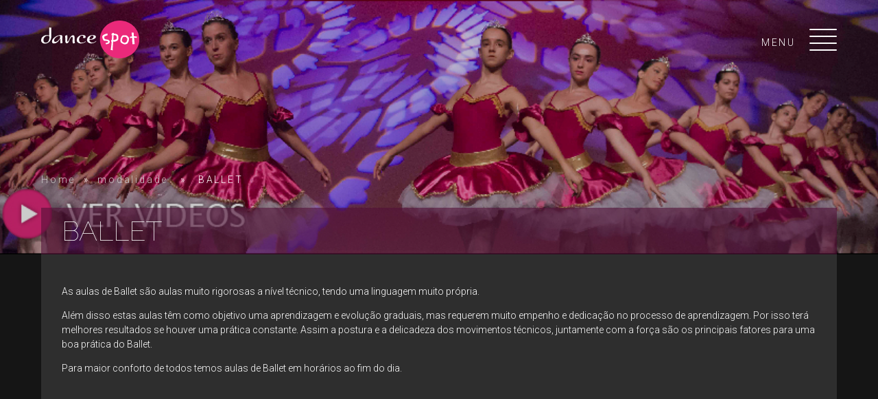

--- FILE ---
content_type: text/html; charset=UTF-8
request_url: https://dancespot.pt/modalidade/ballet-2/
body_size: 13645
content:
<!DOCTYPE html>
<html lang="pt" dir="ltr">
<head>
    <meta name='robots' content='index, follow, max-image-preview:large, max-snippet:-1, max-video-preview:-1' />
	<style>img:is([sizes="auto" i], [sizes^="auto," i]) { contain-intrinsic-size: 3000px 1500px }</style>
	
	<!-- This site is optimized with the Yoast SEO plugin v19.9 - https://yoast.com/wordpress/plugins/seo/ -->
	<meta name="description" content="As aulas de Ballet, são ideais para todos os que gostem de Ballet e que queiram aprender. Temos aulas para todas as idades! Venha dançar!" />
	<link rel="canonical" href="https://dancespot.pt/modalidade/ballet-2/" />
	<meta property="og:locale" content="pt_PT" />
	<meta property="og:type" content="article" />
	<meta property="og:title" content="Ballet - Dance Spot - Aulas em Lisboa para adultos!" />
	<meta property="og:description" content="As aulas de Ballet, são ideais para todos os que gostem de Ballet e que queiram aprender. Temos aulas para todas as idades! Venha dançar!" />
	<meta property="og:url" content="https://dancespot.pt/modalidade/ballet-2/" />
	<meta property="og:site_name" content="Dance Spot" />
	<meta property="article:publisher" content="https://www.facebook.com/dancespot.portugal" />
	<meta property="article:modified_time" content="2021-01-19T17:01:48+00:00" />
	<meta property="og:image" content="https://dancespot.pt/wp-content/uploads/2019/06/b781727d5b2eed190b0f27b99835f52017f94866.jpg" />
	<meta property="og:image:width" content="904" />
	<meta property="og:image:height" content="241" />
	<meta property="og:image:type" content="image/jpeg" />
	<meta name="twitter:card" content="summary_large_image" />
	<meta name="twitter:label1" content="Tempo estimado de leitura" />
	<meta name="twitter:data1" content="1 minuto" />
	<script type="application/ld+json" class="yoast-schema-graph">{"@context":"https://schema.org","@graph":[{"@type":"WebPage","@id":"https://dancespot.pt/modalidade/ballet-2/","url":"https://dancespot.pt/modalidade/ballet-2/","name":"Ballet - Dance Spot - Aulas em Lisboa para adultos!","isPartOf":{"@id":"https://dancespot.pt/#website"},"primaryImageOfPage":{"@id":"https://dancespot.pt/modalidade/ballet-2/#primaryimage"},"image":{"@id":"https://dancespot.pt/modalidade/ballet-2/#primaryimage"},"thumbnailUrl":"https://dancespot.pt/wp-content/uploads/2019/06/b781727d5b2eed190b0f27b99835f52017f94866.jpg","datePublished":"2019-06-28T13:58:48+00:00","dateModified":"2021-01-19T17:01:48+00:00","description":"As aulas de Ballet, são ideais para todos os que gostem de Ballet e que queiram aprender. Temos aulas para todas as idades! Venha dançar!","breadcrumb":{"@id":"https://dancespot.pt/modalidade/ballet-2/#breadcrumb"},"inLanguage":"pt-PT","potentialAction":[{"@type":"ReadAction","target":["https://dancespot.pt/modalidade/ballet-2/"]}]},{"@type":"ImageObject","inLanguage":"pt-PT","@id":"https://dancespot.pt/modalidade/ballet-2/#primaryimage","url":"https://dancespot.pt/wp-content/uploads/2019/06/b781727d5b2eed190b0f27b99835f52017f94866.jpg","contentUrl":"https://dancespot.pt/wp-content/uploads/2019/06/b781727d5b2eed190b0f27b99835f52017f94866.jpg","width":904,"height":241,"caption":"Aulas de Ballet para Adultos"},{"@type":"BreadcrumbList","@id":"https://dancespot.pt/modalidade/ballet-2/#breadcrumb","itemListElement":[{"@type":"ListItem","position":1,"name":"Início","item":"https://dancespot.pt/"},{"@type":"ListItem","position":2,"name":"modalidades","item":"https://dancespot.pt/modalidade/"},{"@type":"ListItem","position":3,"name":"BALLET"}]},{"@type":"WebSite","@id":"https://dancespot.pt/#website","url":"https://dancespot.pt/","name":"Dance Spot","description":"Escola de Dança","publisher":{"@id":"https://dancespot.pt/#organization"},"potentialAction":[{"@type":"SearchAction","target":{"@type":"EntryPoint","urlTemplate":"https://dancespot.pt/?s={search_term_string}"},"query-input":"required name=search_term_string"}],"inLanguage":"pt-PT"},{"@type":"Organization","@id":"https://dancespot.pt/#organization","name":"Dance Spot","url":"https://dancespot.pt/","logo":{"@type":"ImageObject","inLanguage":"pt-PT","@id":"https://dancespot.pt/#/schema/logo/image/","url":"https://dancespot.pt/wp-content/uploads/2019/08/dancespot.svg","contentUrl":"https://dancespot.pt/wp-content/uploads/2019/08/dancespot.svg","width":166,"height":64,"caption":"Dance Spot"},"image":{"@id":"https://dancespot.pt/#/schema/logo/image/"},"sameAs":["https://www.instagram.com/dancespotportugal/","https://www.youtube.com/channel/UCNBO0BY4Q02lPxOaaQtzziw","https://www.instagram.com/dancespotkids/","https://www.facebook.com/dancespot.portugal"]}]}</script>
	<!-- / Yoast SEO plugin. -->


<script type="text/javascript">
/* <![CDATA[ */
window._wpemojiSettings = {"baseUrl":"https:\/\/s.w.org\/images\/core\/emoji\/16.0.1\/72x72\/","ext":".png","svgUrl":"https:\/\/s.w.org\/images\/core\/emoji\/16.0.1\/svg\/","svgExt":".svg","source":{"concatemoji":"https:\/\/dancespot.pt\/wp-includes\/js\/wp-emoji-release.min.js?ver=6.8.3"}};
/*! This file is auto-generated */
!function(s,n){var o,i,e;function c(e){try{var t={supportTests:e,timestamp:(new Date).valueOf()};sessionStorage.setItem(o,JSON.stringify(t))}catch(e){}}function p(e,t,n){e.clearRect(0,0,e.canvas.width,e.canvas.height),e.fillText(t,0,0);var t=new Uint32Array(e.getImageData(0,0,e.canvas.width,e.canvas.height).data),a=(e.clearRect(0,0,e.canvas.width,e.canvas.height),e.fillText(n,0,0),new Uint32Array(e.getImageData(0,0,e.canvas.width,e.canvas.height).data));return t.every(function(e,t){return e===a[t]})}function u(e,t){e.clearRect(0,0,e.canvas.width,e.canvas.height),e.fillText(t,0,0);for(var n=e.getImageData(16,16,1,1),a=0;a<n.data.length;a++)if(0!==n.data[a])return!1;return!0}function f(e,t,n,a){switch(t){case"flag":return n(e,"\ud83c\udff3\ufe0f\u200d\u26a7\ufe0f","\ud83c\udff3\ufe0f\u200b\u26a7\ufe0f")?!1:!n(e,"\ud83c\udde8\ud83c\uddf6","\ud83c\udde8\u200b\ud83c\uddf6")&&!n(e,"\ud83c\udff4\udb40\udc67\udb40\udc62\udb40\udc65\udb40\udc6e\udb40\udc67\udb40\udc7f","\ud83c\udff4\u200b\udb40\udc67\u200b\udb40\udc62\u200b\udb40\udc65\u200b\udb40\udc6e\u200b\udb40\udc67\u200b\udb40\udc7f");case"emoji":return!a(e,"\ud83e\udedf")}return!1}function g(e,t,n,a){var r="undefined"!=typeof WorkerGlobalScope&&self instanceof WorkerGlobalScope?new OffscreenCanvas(300,150):s.createElement("canvas"),o=r.getContext("2d",{willReadFrequently:!0}),i=(o.textBaseline="top",o.font="600 32px Arial",{});return e.forEach(function(e){i[e]=t(o,e,n,a)}),i}function t(e){var t=s.createElement("script");t.src=e,t.defer=!0,s.head.appendChild(t)}"undefined"!=typeof Promise&&(o="wpEmojiSettingsSupports",i=["flag","emoji"],n.supports={everything:!0,everythingExceptFlag:!0},e=new Promise(function(e){s.addEventListener("DOMContentLoaded",e,{once:!0})}),new Promise(function(t){var n=function(){try{var e=JSON.parse(sessionStorage.getItem(o));if("object"==typeof e&&"number"==typeof e.timestamp&&(new Date).valueOf()<e.timestamp+604800&&"object"==typeof e.supportTests)return e.supportTests}catch(e){}return null}();if(!n){if("undefined"!=typeof Worker&&"undefined"!=typeof OffscreenCanvas&&"undefined"!=typeof URL&&URL.createObjectURL&&"undefined"!=typeof Blob)try{var e="postMessage("+g.toString()+"("+[JSON.stringify(i),f.toString(),p.toString(),u.toString()].join(",")+"));",a=new Blob([e],{type:"text/javascript"}),r=new Worker(URL.createObjectURL(a),{name:"wpTestEmojiSupports"});return void(r.onmessage=function(e){c(n=e.data),r.terminate(),t(n)})}catch(e){}c(n=g(i,f,p,u))}t(n)}).then(function(e){for(var t in e)n.supports[t]=e[t],n.supports.everything=n.supports.everything&&n.supports[t],"flag"!==t&&(n.supports.everythingExceptFlag=n.supports.everythingExceptFlag&&n.supports[t]);n.supports.everythingExceptFlag=n.supports.everythingExceptFlag&&!n.supports.flag,n.DOMReady=!1,n.readyCallback=function(){n.DOMReady=!0}}).then(function(){return e}).then(function(){var e;n.supports.everything||(n.readyCallback(),(e=n.source||{}).concatemoji?t(e.concatemoji):e.wpemoji&&e.twemoji&&(t(e.twemoji),t(e.wpemoji)))}))}((window,document),window._wpemojiSettings);
/* ]]> */
</script>
<style id='wp-emoji-styles-inline-css' type='text/css'>

	img.wp-smiley, img.emoji {
		display: inline !important;
		border: none !important;
		box-shadow: none !important;
		height: 1em !important;
		width: 1em !important;
		margin: 0 0.07em !important;
		vertical-align: -0.1em !important;
		background: none !important;
		padding: 0 !important;
	}
</style>
<link rel='stylesheet' id='wp-block-library-css' href='https://dancespot.pt/wp-includes/css/dist/block-library/style.min.css?ver=6.8.3' type='text/css' media='all' />
<style id='classic-theme-styles-inline-css' type='text/css'>
/*! This file is auto-generated */
.wp-block-button__link{color:#fff;background-color:#32373c;border-radius:9999px;box-shadow:none;text-decoration:none;padding:calc(.667em + 2px) calc(1.333em + 2px);font-size:1.125em}.wp-block-file__button{background:#32373c;color:#fff;text-decoration:none}
</style>
<link rel='stylesheet' id='venobox.min-css' href='https://dancespot.pt/wp-content/plugins/magical-posts-display/assets/css/venobox.min.css?ver=1.0.0' type='text/css' media='all' />
<link rel='stylesheet' id='bootstrap-css' href='https://dancespot.pt/wp-content/plugins/magical-posts-display/assets/css/bootstrap.min.css?ver=5.1.1' type='text/css' media='all' />
<link rel='stylesheet' id='mpd-fonts-css' href='https://dancespot.pt/wp-content/plugins/magical-posts-display/assets/css/fontello.css?ver=1.2.13' type='text/css' media='all' />
<link rel='stylesheet' id='swiper.min-css' href='https://dancespot.pt/wp-content/plugins/magical-posts-display/assets/css/swiper.min.css?ver=5.3.8' type='text/css' media='all' />
<link rel='stylesheet' id='mpd-style-css' href='https://dancespot.pt/wp-content/plugins/magical-posts-display/assets/css/mp-style.css?ver=1.2.13' type='text/css' media='all' />
<style id='global-styles-inline-css' type='text/css'>
:root{--wp--preset--aspect-ratio--square: 1;--wp--preset--aspect-ratio--4-3: 4/3;--wp--preset--aspect-ratio--3-4: 3/4;--wp--preset--aspect-ratio--3-2: 3/2;--wp--preset--aspect-ratio--2-3: 2/3;--wp--preset--aspect-ratio--16-9: 16/9;--wp--preset--aspect-ratio--9-16: 9/16;--wp--preset--color--black: #000000;--wp--preset--color--cyan-bluish-gray: #abb8c3;--wp--preset--color--white: #ffffff;--wp--preset--color--pale-pink: #f78da7;--wp--preset--color--vivid-red: #cf2e2e;--wp--preset--color--luminous-vivid-orange: #ff6900;--wp--preset--color--luminous-vivid-amber: #fcb900;--wp--preset--color--light-green-cyan: #7bdcb5;--wp--preset--color--vivid-green-cyan: #00d084;--wp--preset--color--pale-cyan-blue: #8ed1fc;--wp--preset--color--vivid-cyan-blue: #0693e3;--wp--preset--color--vivid-purple: #9b51e0;--wp--preset--gradient--vivid-cyan-blue-to-vivid-purple: linear-gradient(135deg,rgba(6,147,227,1) 0%,rgb(155,81,224) 100%);--wp--preset--gradient--light-green-cyan-to-vivid-green-cyan: linear-gradient(135deg,rgb(122,220,180) 0%,rgb(0,208,130) 100%);--wp--preset--gradient--luminous-vivid-amber-to-luminous-vivid-orange: linear-gradient(135deg,rgba(252,185,0,1) 0%,rgba(255,105,0,1) 100%);--wp--preset--gradient--luminous-vivid-orange-to-vivid-red: linear-gradient(135deg,rgba(255,105,0,1) 0%,rgb(207,46,46) 100%);--wp--preset--gradient--very-light-gray-to-cyan-bluish-gray: linear-gradient(135deg,rgb(238,238,238) 0%,rgb(169,184,195) 100%);--wp--preset--gradient--cool-to-warm-spectrum: linear-gradient(135deg,rgb(74,234,220) 0%,rgb(151,120,209) 20%,rgb(207,42,186) 40%,rgb(238,44,130) 60%,rgb(251,105,98) 80%,rgb(254,248,76) 100%);--wp--preset--gradient--blush-light-purple: linear-gradient(135deg,rgb(255,206,236) 0%,rgb(152,150,240) 100%);--wp--preset--gradient--blush-bordeaux: linear-gradient(135deg,rgb(254,205,165) 0%,rgb(254,45,45) 50%,rgb(107,0,62) 100%);--wp--preset--gradient--luminous-dusk: linear-gradient(135deg,rgb(255,203,112) 0%,rgb(199,81,192) 50%,rgb(65,88,208) 100%);--wp--preset--gradient--pale-ocean: linear-gradient(135deg,rgb(255,245,203) 0%,rgb(182,227,212) 50%,rgb(51,167,181) 100%);--wp--preset--gradient--electric-grass: linear-gradient(135deg,rgb(202,248,128) 0%,rgb(113,206,126) 100%);--wp--preset--gradient--midnight: linear-gradient(135deg,rgb(2,3,129) 0%,rgb(40,116,252) 100%);--wp--preset--font-size--small: 13px;--wp--preset--font-size--medium: 20px;--wp--preset--font-size--large: 36px;--wp--preset--font-size--x-large: 42px;--wp--preset--spacing--20: 0.44rem;--wp--preset--spacing--30: 0.67rem;--wp--preset--spacing--40: 1rem;--wp--preset--spacing--50: 1.5rem;--wp--preset--spacing--60: 2.25rem;--wp--preset--spacing--70: 3.38rem;--wp--preset--spacing--80: 5.06rem;--wp--preset--shadow--natural: 6px 6px 9px rgba(0, 0, 0, 0.2);--wp--preset--shadow--deep: 12px 12px 50px rgba(0, 0, 0, 0.4);--wp--preset--shadow--sharp: 6px 6px 0px rgba(0, 0, 0, 0.2);--wp--preset--shadow--outlined: 6px 6px 0px -3px rgba(255, 255, 255, 1), 6px 6px rgba(0, 0, 0, 1);--wp--preset--shadow--crisp: 6px 6px 0px rgba(0, 0, 0, 1);}:where(.is-layout-flex){gap: 0.5em;}:where(.is-layout-grid){gap: 0.5em;}body .is-layout-flex{display: flex;}.is-layout-flex{flex-wrap: wrap;align-items: center;}.is-layout-flex > :is(*, div){margin: 0;}body .is-layout-grid{display: grid;}.is-layout-grid > :is(*, div){margin: 0;}:where(.wp-block-columns.is-layout-flex){gap: 2em;}:where(.wp-block-columns.is-layout-grid){gap: 2em;}:where(.wp-block-post-template.is-layout-flex){gap: 1.25em;}:where(.wp-block-post-template.is-layout-grid){gap: 1.25em;}.has-black-color{color: var(--wp--preset--color--black) !important;}.has-cyan-bluish-gray-color{color: var(--wp--preset--color--cyan-bluish-gray) !important;}.has-white-color{color: var(--wp--preset--color--white) !important;}.has-pale-pink-color{color: var(--wp--preset--color--pale-pink) !important;}.has-vivid-red-color{color: var(--wp--preset--color--vivid-red) !important;}.has-luminous-vivid-orange-color{color: var(--wp--preset--color--luminous-vivid-orange) !important;}.has-luminous-vivid-amber-color{color: var(--wp--preset--color--luminous-vivid-amber) !important;}.has-light-green-cyan-color{color: var(--wp--preset--color--light-green-cyan) !important;}.has-vivid-green-cyan-color{color: var(--wp--preset--color--vivid-green-cyan) !important;}.has-pale-cyan-blue-color{color: var(--wp--preset--color--pale-cyan-blue) !important;}.has-vivid-cyan-blue-color{color: var(--wp--preset--color--vivid-cyan-blue) !important;}.has-vivid-purple-color{color: var(--wp--preset--color--vivid-purple) !important;}.has-black-background-color{background-color: var(--wp--preset--color--black) !important;}.has-cyan-bluish-gray-background-color{background-color: var(--wp--preset--color--cyan-bluish-gray) !important;}.has-white-background-color{background-color: var(--wp--preset--color--white) !important;}.has-pale-pink-background-color{background-color: var(--wp--preset--color--pale-pink) !important;}.has-vivid-red-background-color{background-color: var(--wp--preset--color--vivid-red) !important;}.has-luminous-vivid-orange-background-color{background-color: var(--wp--preset--color--luminous-vivid-orange) !important;}.has-luminous-vivid-amber-background-color{background-color: var(--wp--preset--color--luminous-vivid-amber) !important;}.has-light-green-cyan-background-color{background-color: var(--wp--preset--color--light-green-cyan) !important;}.has-vivid-green-cyan-background-color{background-color: var(--wp--preset--color--vivid-green-cyan) !important;}.has-pale-cyan-blue-background-color{background-color: var(--wp--preset--color--pale-cyan-blue) !important;}.has-vivid-cyan-blue-background-color{background-color: var(--wp--preset--color--vivid-cyan-blue) !important;}.has-vivid-purple-background-color{background-color: var(--wp--preset--color--vivid-purple) !important;}.has-black-border-color{border-color: var(--wp--preset--color--black) !important;}.has-cyan-bluish-gray-border-color{border-color: var(--wp--preset--color--cyan-bluish-gray) !important;}.has-white-border-color{border-color: var(--wp--preset--color--white) !important;}.has-pale-pink-border-color{border-color: var(--wp--preset--color--pale-pink) !important;}.has-vivid-red-border-color{border-color: var(--wp--preset--color--vivid-red) !important;}.has-luminous-vivid-orange-border-color{border-color: var(--wp--preset--color--luminous-vivid-orange) !important;}.has-luminous-vivid-amber-border-color{border-color: var(--wp--preset--color--luminous-vivid-amber) !important;}.has-light-green-cyan-border-color{border-color: var(--wp--preset--color--light-green-cyan) !important;}.has-vivid-green-cyan-border-color{border-color: var(--wp--preset--color--vivid-green-cyan) !important;}.has-pale-cyan-blue-border-color{border-color: var(--wp--preset--color--pale-cyan-blue) !important;}.has-vivid-cyan-blue-border-color{border-color: var(--wp--preset--color--vivid-cyan-blue) !important;}.has-vivid-purple-border-color{border-color: var(--wp--preset--color--vivid-purple) !important;}.has-vivid-cyan-blue-to-vivid-purple-gradient-background{background: var(--wp--preset--gradient--vivid-cyan-blue-to-vivid-purple) !important;}.has-light-green-cyan-to-vivid-green-cyan-gradient-background{background: var(--wp--preset--gradient--light-green-cyan-to-vivid-green-cyan) !important;}.has-luminous-vivid-amber-to-luminous-vivid-orange-gradient-background{background: var(--wp--preset--gradient--luminous-vivid-amber-to-luminous-vivid-orange) !important;}.has-luminous-vivid-orange-to-vivid-red-gradient-background{background: var(--wp--preset--gradient--luminous-vivid-orange-to-vivid-red) !important;}.has-very-light-gray-to-cyan-bluish-gray-gradient-background{background: var(--wp--preset--gradient--very-light-gray-to-cyan-bluish-gray) !important;}.has-cool-to-warm-spectrum-gradient-background{background: var(--wp--preset--gradient--cool-to-warm-spectrum) !important;}.has-blush-light-purple-gradient-background{background: var(--wp--preset--gradient--blush-light-purple) !important;}.has-blush-bordeaux-gradient-background{background: var(--wp--preset--gradient--blush-bordeaux) !important;}.has-luminous-dusk-gradient-background{background: var(--wp--preset--gradient--luminous-dusk) !important;}.has-pale-ocean-gradient-background{background: var(--wp--preset--gradient--pale-ocean) !important;}.has-electric-grass-gradient-background{background: var(--wp--preset--gradient--electric-grass) !important;}.has-midnight-gradient-background{background: var(--wp--preset--gradient--midnight) !important;}.has-small-font-size{font-size: var(--wp--preset--font-size--small) !important;}.has-medium-font-size{font-size: var(--wp--preset--font-size--medium) !important;}.has-large-font-size{font-size: var(--wp--preset--font-size--large) !important;}.has-x-large-font-size{font-size: var(--wp--preset--font-size--x-large) !important;}
:where(.wp-block-post-template.is-layout-flex){gap: 1.25em;}:where(.wp-block-post-template.is-layout-grid){gap: 1.25em;}
:where(.wp-block-columns.is-layout-flex){gap: 2em;}:where(.wp-block-columns.is-layout-grid){gap: 2em;}
:root :where(.wp-block-pullquote){font-size: 1.5em;line-height: 1.6;}
</style>
<link rel='stylesheet' id='contact-form-7-css' href='https://dancespot.pt/wp-content/plugins/contact-form-7/includes/css/styles.css?ver=5.6.4' type='text/css' media='all' />
<link rel='stylesheet' id='wpcf-swiper-css' href='https://dancespot.pt/wp-content/plugins/wp-carousel-free/public/css/swiper-bundle.min.css?ver=2.5.0' type='text/css' media='all' />
<link rel='stylesheet' id='wp-carousel-free-fontawesome-css' href='https://dancespot.pt/wp-content/plugins/wp-carousel-free/public/css/font-awesome.min.css?ver=2.5.0' type='text/css' media='all' />
<link rel='stylesheet' id='wp-carousel-free-css' href='https://dancespot.pt/wp-content/plugins/wp-carousel-free/public/css/wp-carousel-free-public.min.css?ver=2.5.0' type='text/css' media='all' />
<style id='wp-carousel-free-inline-css' type='text/css'>
@media (min-width: 480px) { .wpcpro-row .wpcpro-col-sm-1 { flex: 0 0 100%; max-width: 100%; } .wpcpro-row .wpcpro-col-sm-2 { flex: 0 0 50%; max-width: 50%; } .wpcpro-row .wpcpro-col-sm-2-5 { flex: 0 0 75%; max-width: 75%; } .wpcpro-row .wpcpro-col-sm-3 { flex: 0 0 33.333%; max-width: 33.333%; } .wpcpro-row .wpcpro-col-sm-4 { flex: 0 0 25%; max-width: 25%; } .wpcpro-row .wpcpro-col-sm-5 { flex: 0 0 20%; max-width: 20%; } .wpcpro-row .wpcpro-col-sm-6 { flex: 0 0 16.66666666666667%; max-width: 16.66666666666667%; } .wpcpro-row .wpcpro-col-sm-7 { flex: 0 0 14.28571428%; max-width: 14.28571428%; } .wpcpro-row .wpcpro-col-sm-8 { flex: 0 0 12.5%; max-width: 12.5%; } } @media (max-width: 480px) { .wpcpro-row .wpcpro-col-xs-1 { flex: 0 0 100%; max-width: 100%; } .wpcpro-row .wpcpro-col-xs-2 { flex: 0 0 50%; max-width: 50%; } .wpcpro-row .wpcpro-col-xs-3 { flex: 0 0 33.222%; max-width: 33.222%; } .wpcpro-row .wpcpro-col-xs-4 { flex: 0 0 25%; max-width: 25%; } .wpcpro-row .wpcpro-col-xs-5 { flex: 0 0 20%; max-width: 20%; } .wpcpro-row .wpcpro-col-xs-6 { flex: 0 0 16.6667%; max-width: 16.6667%; } .wpcpro-row .wpcpro-col-xs-7 { flex: 0 0 14.28571428%; max-width: 14.28571428%; } .wpcpro-row .wpcpro-col-xs-8 { flex: 0 0 12.5%; max-width: 12.5%; } } @media (min-width: 736px) { .wpcpro-row .wpcpro-col-md-1 { flex: 0 0 100%; max-width: 100%; } .wpcpro-row .wpcpro-col-md-2 { flex: 0 0 50%; max-width: 50%; } .wpcpro-row .wpcpro-col-md-2-5 { flex: 0 0 75%; max-width: 75%; } .wpcpro-row .wpcpro-col-md-3 { flex: 0 0 33.333%; max-width: 33.333%; } .wpcpro-row .wpcpro-col-md-4 { flex: 0 0 25%; max-width: 25%; } .wpcpro-row .wpcpro-col-md-5 { flex: 0 0 20%; max-width: 20%; } .wpcpro-row .wpcpro-col-md-6 { flex: 0 0 16.66666666666667%; max-width: 16.66666666666667%; } .wpcpro-row .wpcpro-col-md-7 { flex: 0 0 14.28571428%; max-width: 14.28571428%; } .wpcpro-row .wpcpro-col-md-8 { flex: 0 0 12.5%; max-width: 12.5%; } } @media (min-width: 980px) { .wpcpro-row .wpcpro-col-lg-1 { flex: 0 0 100%; max-width: 100%; } .wpcpro-row .wpcpro-col-lg-2 { flex: 0 0 50%; max-width: 50%; } .wpcpro-row .wpcpro-col-lg-3 { flex: 0 0 33.222%; max-width: 33.222%; } .wpcpro-row .wpcpro-col-lg-4 { flex: 0 0 25%; max-width: 25%; } .wpcpro-row .wpcpro-col-lg-5 { flex: 0 0 20%; max-width: 20%; } .wpcpro-row .wpcpro-col-lg-6 { flex: 0 0 16.6667%; max-width: 16.6667%; } .wpcpro-row .wpcpro-col-lg-7 { flex: 0 0 14.28571428%; max-width: 14.28571428%; } .wpcpro-row .wpcpro-col-lg-8 { flex: 0 0 12.5%; max-width: 12.5%; } } @media (min-width: 1200px) { .wpcpro-row .wpcpro-col-xl-1 { flex: 0 0 100%; max-width: 100%; } .wpcpro-row .wpcpro-col-xl-2 { flex: 0 0 50%; max-width: 50%; } .wpcpro-row .wpcpro-col-xl-3 { flex: 0 0 33.22222222%; max-width: 33.22222222%; } .wpcpro-row .wpcpro-col-xl-4 { flex: 0 0 25%; max-width: 25%; } .wpcpro-row .wpcpro-col-xl-5 { flex: 0 0 20%; max-width: 20%; } .wpcpro-row .wpcpro-col-xl-6 { flex: 0 0 16.66667%; max-width: 16.66667%; } .wpcpro-row .wpcpro-col-xl-7 { flex: 0 0 14.28571428%; max-width: 14.28571428%; } .wpcpro-row .wpcpro-col-xl-8 { flex: 0 0 12.5%; max-width: 12.5%; } }
</style>
<link rel='stylesheet' id='ppress-frontend-css' href='https://dancespot.pt/wp-content/plugins/wp-user-avatar/assets/css/frontend.min.css?ver=4.3.0' type='text/css' media='all' />
<link rel='stylesheet' id='ppress-flatpickr-css' href='https://dancespot.pt/wp-content/plugins/wp-user-avatar/assets/flatpickr/flatpickr.min.css?ver=4.3.0' type='text/css' media='all' />
<link rel='stylesheet' id='ppress-select2-css' href='https://dancespot.pt/wp-content/plugins/wp-user-avatar/assets/select2/select2.min.css?ver=6.8.3' type='text/css' media='all' />
<link rel='stylesheet' id='style-css' href='https://dancespot.pt/wp-content/themes/spot/style.css?ver=6.8.3' type='text/css' media='all' />
<link rel='stylesheet' id='owl-carousel-css' href='https://dancespot.pt/wp-content/themes/spot/css/owl.carousel.min.css?ver=6.8.3' type='text/css' media='all' />
<link rel='stylesheet' id='jquery-modal-css' href='https://dancespot.pt/wp-content/themes/spot/css/jquery.modal.min.css?ver=6.8.3' type='text/css' media='all' />
<link rel='stylesheet' id='YTPlayer-css' href='https://dancespot.pt/wp-content/themes/spot/css/jquery.mb.YTPlayer.min.css?ver=6.8.3' type='text/css' media='all' />
<link rel='stylesheet' id='basictable-css' href='https://dancespot.pt/wp-content/themes/spot/css/jquery.basictable.css?ver=6.8.3' type='text/css' media='all' />
<link rel='stylesheet' id='newsletter-css' href='https://dancespot.pt/wp-content/plugins/newsletter/style.css?ver=7.5.3' type='text/css' media='all' />
<link rel='stylesheet' id='rpt-css' href='https://dancespot.pt/wp-content/plugins/dk-pricr-responsive-pricing-table/inc/css/rpt_style.min.css?ver=5.1.6' type='text/css' media='all' />
<script type="text/javascript" id="jquery-core-js-extra">
/* <![CDATA[ */
var SDT_DATA = {"ajaxurl":"https:\/\/dancespot.pt\/wp-admin\/admin-ajax.php","siteUrl":"https:\/\/dancespot.pt\/","pluginsUrl":"https:\/\/dancespot.pt\/wp-content\/plugins","isAdmin":""};
/* ]]> */
</script>
<script type="text/javascript" src="https://dancespot.pt/wp-includes/js/jquery/jquery.min.js?ver=3.7.1" id="jquery-core-js"></script>
<script type="text/javascript" src="https://dancespot.pt/wp-includes/js/jquery/jquery-migrate.min.js?ver=3.4.1" id="jquery-migrate-js"></script>
<script type="text/javascript" src="https://dancespot.pt/wp-content/plugins/magical-posts-display/assets/js/bootstrap.bundle.min.js?ver=5.1.1" id="bootstrap.bundle.min-js"></script>
<script type="text/javascript" src="https://dancespot.pt/wp-content/plugins/magical-posts-display/assets/js/swiper.min.js?ver=5.3.8" id="swiper.min-js"></script>
<script type="text/javascript" src="https://dancespot.pt/wp-content/plugins/magical-posts-display/assets/js/jquery.easy-ticker.min.js?ver=3.1.0" id="jquery.easy-ticker-js"></script>
<script type="text/javascript" src="https://dancespot.pt/wp-content/plugins/wp-user-avatar/assets/flatpickr/flatpickr.min.js?ver=4.3.0" id="ppress-flatpickr-js"></script>
<script type="text/javascript" src="https://dancespot.pt/wp-content/plugins/wp-user-avatar/assets/select2/select2.min.js?ver=4.3.0" id="ppress-select2-js"></script>
<script type="text/javascript" src="https://dancespot.pt/wp-content/themes/spot/js/owl.carousel.js?ver=6.8.3" id="owl-carousel-js"></script>
<script type="text/javascript" src="https://dancespot.pt/wp-content/themes/spot/js/jquery.modal.min.js?ver=6.8.3" id="jquery-modal-js"></script>
<script type="text/javascript" src="https://dancespot.pt/wp-content/themes/spot/js/jquery.mb.YTPlayer.js?ver=6.8.3" id="YTPlayer-js"></script>
<script type="text/javascript" src="https://dancespot.pt/wp-content/themes/spot/js/jquery.basictable.js?ver=6.8.3" id="basictable-js"></script>
<script type="text/javascript" id="dancespot_script-js-extra">
/* <![CDATA[ */
var admin_url = {"ajax_url":"https:\/\/dancespot.pt\/wp-admin\/admin-ajax.php"};
/* ]]> */
</script>
<script type="text/javascript" src="https://dancespot.pt/wp-content/themes/spot/js/script.js?ver=6.8.3" id="dancespot_script-js"></script>
<script type="text/javascript" src="https://dancespot.pt/wp-content/plugins/dk-pricr-responsive-pricing-table/inc/js/rpt.min.js?ver=5.1.6" id="rpt-js"></script>
<link rel="https://api.w.org/" href="https://dancespot.pt/wp-json/" /><link rel="EditURI" type="application/rsd+xml" title="RSD" href="https://dancespot.pt/xmlrpc.php?rsd" />
<meta name="generator" content="WordPress 6.8.3" />
<link rel='shortlink' href='https://dancespot.pt/?p=309' />
<link rel="alternate" title="oEmbed (JSON)" type="application/json+oembed" href="https://dancespot.pt/wp-json/oembed/1.0/embed?url=https%3A%2F%2Fdancespot.pt%2Fmodalidade%2Fballet-2%2F" />
<link rel="alternate" title="oEmbed (XML)" type="text/xml+oembed" href="https://dancespot.pt/wp-json/oembed/1.0/embed?url=https%3A%2F%2Fdancespot.pt%2Fmodalidade%2Fballet-2%2F&#038;format=xml" />
    <script type="text/javascript">
        //<![CDATA[
        function olint_prepare_all_external_links() {

            if( !document.links ) {
                document.links = document.getElementsByTagName('a');
            }
            var all_links                = document.links;
            var open_in_new_tab          = false;
            var open_external_in_new_tab = 'yes';
            var open_internal_in_new_tab = '';

            // loop through all the links of current page
            for( var current = 0; current < all_links.length; current++ ) {
                var current_link = all_links[current];
                open_in_new_tab  = false;

                //only work if current link does not have any onClick attribute
                if( all_links[current].hasAttribute('onClick') == false ) {
                    if('yes' == open_internal_in_new_tab){
                        // open link in new tab if the web address starts with http or https, and refers to current domain
                        if( (current_link.href.search(/^http/) != -1) && ((current_link.href.search('dancespot.pt')) || (current_link.href.search(/^#/))) ){
                            open_in_new_tab = true;
                        }
                    }
                    if('yes' == open_external_in_new_tab){
                        // open link in new tab if the web address starts with http or https, but does not refer to current domain
                        if( (current_link.href.search(/^http/) != -1) && (current_link.href.search('dancespot.pt') == -1)  && (current_link.href.search(/^#/) == -1) ){
                            open_in_new_tab = true;
                        }
                    }

                    //if open_in_new_tab is true, update onClick attribute of current link
                    if( open_in_new_tab == true ){
                        all_links[current].setAttribute( 'onClick', 'javascript:window.open(\''+current_link.href+'\'); return false;' );
                    }
                    all_links[current].removeAttribute('target');
                }
            }
        }

        function olint_load_external_links_in_new_tab( function_name ){
            var olint_on_load = window.onload;

            if (typeof window.onload != 'function'){
                window.onload = function_name;
            } else {
                window.onload = function(){
                    olint_on_load();
                    function_name();
                }
            }
        }

        olint_load_external_links_in_new_tab( olint_prepare_all_external_links );

    //]]>
    </script>
    <style>
/* #fff */
.menu_toggle div span, ul.social li a:hover, .more_button:hover, .more_button.pink_backgound:hover, .home-carousel .owl-dots .owl-dot:hover span, .nav-previous a:hover, .nav-next a:hover, .share-page-menu a:hover, .share-page-menu button:hover, .dancespot_form_field.active label{
    background:#ffffff;
}
.white,
.page_content_wrap,
.menu_toggle,
.contact_title,
.contact_content,
.contact_content a,
.contact_info .contact_subtitle,
ul.social li a,
.breadcrumbs,
.breadcrumbs a:hover,
.article_inner_content p,
.more_button,
.more_button.pink_backgound,
.primary_menu_outter_wrap .menu li a,
.primary_menu_outter_wrap .menu li .sub-menu a,
.blog .nav-links .page-numbers:hover,
.blog .nav-links i:hover,
.page_content_wrap a,
.nav-previous a,
.nav-next a,
.share-page-menu a,
.share-page-menu button,
.page_content_wrap .wp-block-image figcaption,
#dancespot_contact_form  input[type="submit"]:hover,
i.pulse:before,
.closeVideoBtn,
.desktop_menu .menu > li > a,
.desktop_menu .menu > ul > li > a,
.desktop_menu .sub-menu li a,
.desktop_menu .sub-menu li a:hover,
.desktop_menu .sub-menu > ul > li a:hover,
.page_content_wrap blockquote,
.logo_placeholder a,
.page_content_wrap p, .page_content_wrap ul, .page_content_wrap ol, .wp_loop_modalidade .article_inner_content p, .wp_loop_modalidade .article_inner_content ul, .wp_loop_modalidade .article_inner_contentol{
    color:#ffffff;
}
ul.social{
    border-left:2px solid #ffffff;
}
ul.social li a, .more_button, .home-carousel .owl-dots .owl-dot span, .nav-previous a, .nav-next a, .share-page-menu a, .share-page-menu button{
    border:2px solid #ffffff;
}

/* #C7C5C5 */
.breadcrumbs a, .blog .nav-links i, .nav-links .page-numbers{
    color:#C7C5C5;
}

/* #a7a7a7 */
.contact_info .contact_subtitle.gray{
    color:#a7a7a7;
}

/* #000 */
.home-carousel .title_big,
.home-carousel .title_small{
    text-shadow: 0px 0px 20px rgba(0,0,0,0.6);
}
.header_background:before{
    background:rgba(0,0,0,0.2);
}
.primary_menu_outter_wrap{
    background:rgba(0,0,0,0.7);
}
.home-carousel .slide_picture_wrap:before{
    background:rgba(0,0,0,0.4);
    background: radial-gradient(circle, rgb(199,197,197); 0%, rgba(199,197,197,1); 100%);
}
.more_button:hover, .nav-previous a:hover, .nav-next a:hover, .share-page-menu a:hover, .share-page-menu button:hover, .share-page-menu button#dancespot_share_button a{
    color:#000000;
}
@media(max-width:980px){
    .contacts_bar{
        background:#000000;
    }
}
@media(max-width:650px){
    .home-carousel .slide_picture_wrap:before{
        background: rgba(0,0,0,0.6);
    }
}

/* #151515 */
section.content{
    background:#151515;
}
header#header.sticky{
    background:rgba(21,21,21,0.9);
}

/* #2e2e2e */
.content_inner_wrap .wp_loop article, .page_content_wrap, .wp_loop_modalidade .article_content{
    background:#2e2e2e;
}

/* #340e1d */
.primary_menu_outter_wrap .menu li .sub-menu a{
    border-top:1px solid #340e1d;
    border-bottom:1px solid #340e1d;
}

/* #530F2C */
.credits_bar.transparent{
    background: rgba(83,15,55,0.6);
}

.credits_bar,
.primary_menu_outter_wrap .menu li .sub-menu a,
.primary_menu_outter_wrap .menu > ul > li .sub-menu a,
.nav-links .page-numbers:before,
.nav-links .page-numbers:after,
.page_content_wrap blockquote,
.desktop_menu .menu > li:before,
.desktop_menu .menu > ul > li:before,
.desktop_menu .menu > li:after,
.desktop_menu .menu > ul > li:after,
.wp-block-table.is-style-stripes.has-subtle-light-gray-background-color tr:nth-child(odd),
.wp-block-table.is-style-stripes tr:nth-child(odd){
    background: #530F37;
}
header#header.menu_is_open, header#header.sticky.menu_is_open{
    background:#530F37 !important;
}
.primary_menu_outter_wrap .menu li a{
    border-top:1px solid #530F37;
    border-bottom:1px solid #530F37;
}
.page_title_wrap, .wp_loop_modalidade .title_small, .desktop_menu .sub-menu, .content_inner_wrap .wp_loop .article_header h1,
.content_inner_wrap .wp_loop .article_header .simple_content{
    background:rgba(83,15,55,0.6);
}
/* #721C40 */
body, .more_button.pink_backgound, .primary_menu_outter_wrap .primary_menu, .primary_menu_outter_wrap .menu, .home-carousel .owl-dots .owl-dot.active span, .mb_YTPBar .mb_YTPseekbar, .wp-block-table.is-style-stripes.has-subtle-light-gray-background-color tr:nth-child(even), .wp-block-table.is-style-stripes tr:nth-child(even){
    background:#721C40;
}
.mb_YTPBar .mb_YTPseekbar{
    background:#721C40 !important;
}
.dark_pink, ul.social li a:hover, .more_button.pink_backgound:hover{
    color:#721C40;
}

/* #eb297a */
#dancespot_contact_form  input[type="submit"]:hover{
    background:#eb297a;
}
.page_content_wrap a:hover, #dancespot_share_button .share-buttons a:hover, #dancespot_contact_form  input[type="submit"], .pink{
    color:#eb297a;
}
#dancespot_contact_form  input[type="submit"]{
    border:2px solid #eb297a;
}
a.playVideoBtn {
    border: 1px solid #eb297a;
}
i.pulse span{
    border-color:#eb297a;
}

/* #14D685 */
.green{
    color:#14D685;
}

/* #B40000 */
.red{
    color:#B40000;
}
.wp-block-table tr td{
    background:#fff;
    color:#000;
}
</style>    <meta property="og:locale" content="pt_PT">
    <meta property="og:type" content="website">
    <meta property="og:title" content="Escola de Dança">
    <meta property="og:description" content="Um espaço onde a formação é privilegiada e caminha a par com a criação de novos projectos na área da dança.">
    <meta property="og:url" content="<br />
<b>Notice</b>:  Undefined variable: current_url in <b>/home/palcoplu/dancespot.pt/wp-content/themes/spot/functions/open_graph.php</b> on line <b>12</b><br />
">
    <meta property="og:site_name" content="Dance Spot">
    <meta property="og:image" content="http://dancespot.pt/wp-content/uploads/2019/08/og_image.png">
    <meta property="og:image:secure_url" content="http://dancespot.pt/wp-content/uploads/2019/08/og_image.png">
    <meta property="og:image:width" content="1200">
    <meta property="og:image:height" content="628">
    <meta name="twitter:card" content="summary_large_image">
    <meta name="twitter:description" content="Um espaço onde a formação é privilegiada e caminha a par com a criação de novos projectos na área da dança.">
    <meta name="twitter:title" content="Escola de Dança">
    <meta name="twitter:image" content="http://dancespot.pt/wp-content/uploads/2019/08/og_image.png">
    		<style type="text/css" id="wp-custom-css">
			div#partyVideo iframe {
    width: 100%;
    height: 400px;
}
.partyA{
		font-family: impact;
    font-size: 60px !important;
    line-height: 1 !important;
    padding: 30px 0;
    margin: 0 !important;
		z-index:1;
	position:relative;
}
#NumeroA, #NumeroB, #NumeroC{
	position:relative;
	overflow:hidden;
	margin-top:50px;
}
#NumeroA:before, #NumeroB:before, #NumeroC:before{
	width:300px;
	height:300px;
	content:"";
	position:absolute;
	top:0;
	left:50%;
	transform:translateX(-50%);
	-ms-transform:translateX(-50%);
	-webkit-transform:translateX(-50%);
	z-index:0;
	border-radius:1000px;
}
#NumeroA:before{
	background:#EB297A;
}
#NumeroB:before{
	background:#338dcc;
}
#NumeroC:before{
	background:#cfe000;
}
.partyB{
	font-size: 20px !important;
  text-align: center;
  background: #fff;
  color: #EB297A !important;
  font-weight: bold !important;
  padding: 20px;
  margin: 0 !important;
}
.step_flex_grid{
	display:flex !important;
}
.step_flex_grid a{
	width:33.333%;
}
.step_flex_grid a img{
	width:100%;
}

@media(max-width:820px){
	.step_flex_grid a{
		width:100%;
	}
	.step_flex_grid{
		flex-direction: column;
	}
	.step_flex_grid a img{
		max-width:300px;
		margin:auto;
		display:block;
	}


#menu_toggle mobile_menu { display: block ; }
.main-navigation .onepress-menu { overflow:visible; }
@media ( max-width: 900px ) {
#desktop_menu { display: none ; }
.main-navigation .onepress-menu { overflow: hidden; }
}		</style>
		
    <!-- BEGIN - Make Tables Responsive -->
    <style type="text/css">
        
    /* Multi-row tables */
    @media (max-width: 650px) {

        .mtr-table tbody,
        .mtr-table {
        	width: 100% !important;
            display: table !important;
        }

        .mtr-table tr,
        .mtr-table .mtr-th-tag,
        .mtr-table .mtr-td-tag {
        	display: block !important;
            clear: both !important;
            height: auto !important;
        }

        .mtr-table .mtr-td-tag,
        .mtr-table .mtr-th-tag {
        	text-align: right !important;
            width: auto !important;
            box-sizing: border-box !important;
            overflow: auto !important;
        }
    
            .mtr-table .mtr-cell-content {
            	text-align: right !important;
            }
            
        .mtr-table tbody,
        .mtr-table tr,
        .mtr-table {
        	border: none !important;
            padding: 0 !important;
        }

        .mtr-table .mtr-td-tag,
        .mtr-table .mtr-th-tag {
        	border: none;
        }

        .mtr-table tr:nth-child(even) .mtr-td-tag,
        .mtr-table tr:nth-child(even) .mtr-th-tag {
            border-bottom: 1px solid #dddddd !important;
            border-left: 1px solid #dddddd !important;
            border-right: 1px solid #dddddd !important;
            border-top: none !important;
        }

        .mtr-table tr:nth-child(odd) .mtr-td-tag,
        .mtr-table tr:nth-child(odd) .mtr-th-tag {
            border-bottom: 1px solid #bbbbbb !important;
            border-left: 1px solid #bbbbbb !important;
            border-right: 1px solid #bbbbbb !important;
            border-top: none !important;
        }

        .mtr-table tr:first-of-type td:first-of-type,
        .mtr-table tr:first-of-type th:first-of-type {
            border-top: 1px solid #bbbbbb !important;
        }

        .mtr-table.mtr-thead-td tr:nth-of-type(2) td:first-child,
        .mtr-table.mtr-thead-td tr:nth-of-type(2) th:first-child,
        .mtr-table.mtr-tr-th tr:nth-of-type(2) td:first-child,
        .mtr-table.mtr-tr-th tr:nth-of-type(2) th:first-child,
        .mtr-table.mtr-tr-td tr:nth-of-type(2) td:first-child,
        .mtr-table.mtr-tr-td tr:nth-of-type(2) th:first-child {
            border-top: 1px solid #dddddd !important;
        }
            .mtr-table tr:nth-child(even),
            .mtr-table tr:nth-child(even) .mtr-td-tag,
            .mtr-table tr:nth-child(even) .mtr-th-tag {
                background: #ffffff !important;
            }

            .mtr-table tr:nth-child(odd),
            .mtr-table tr:nth-child(odd) .mtr-td-tag,
            .mtr-table tr:nth-child(odd) .mtr-th-tag {
                background: #dddddd !important;
            }
        .mtr-table .mtr-td-tag,
        .mtr-table .mtr-td-tag:first-child,
        .mtr-table .mtr-th-tag,
        .mtr-table .mtr-th-tag:first-child {
            padding: 5px 10px !important;
        }
        
        .mtr-table td[data-mtr-content]:before,
        .mtr-table th[data-mtr-content]:before {
        	display: inline-block !important;
        	content: attr(data-mtr-content) !important;
        	float: left !important;
            text-align: left !important;
            white-space: pre-line !important;
        }
        
        .mtr-table thead,
        .mtr-table.mtr-tr-th tr:first-of-type,
        .mtr-table.mtr-tr-td tr:first-of-type,
        .mtr-table colgroup {
        	display: none !important;
        }
    
        .mtr-cell-content {
            max-width: 49% !important;
            display: inline-block !important;
        }
            
        .mtr-table td[data-mtr-content]:before,
        .mtr-table th[data-mtr-content]:before {
            max-width: 49% !important;
        }
            
    }
    
    /* Single-row tables */
    @media (max-width: 650px) {

        .mtr-one-row-table .mtr-td-tag,
        .mtr-one-row-table .mtr-th-tag {
            box-sizing: border-box !important;
        }

        .mtr-one-row-table colgroup {
        	display: none !important;
        }

    
        .mtr-one-row-table tbody,
        .mtr-one-row-table tr,
        .mtr-one-row-table {
        	border: none !important;
            padding: 0 !important;
            width: 100% !important;
            display: block;
        }

        .mtr-one-row-table .mtr-td-tag,
        .mtr-one-row-table .mtr-th-tag {
            border: none;
        }
        
        .mtr-one-row-table .mtr-td-tag,
        .mtr-one-row-table .mtr-th-tag {
        	display: block !important;
            width: 50% !important;
        }
        .mtr-one-row-table tr {
            display: flex !important;
            flex-wrap: wrap !important;
        }
        
            .mtr-one-row-table td:nth-child(4n+1),
            .mtr-one-row-table th:nth-child(4n+1),
            .mtr-one-row-table td:nth-child(4n+2),
            .mtr-one-row-table th:nth-child(4n+2) {
                background: #dddddd !important;
            }

            .mtr-one-row-table th:nth-child(2n+1),
            .mtr-one-row-table td:nth-child(2n+1) {
                border-right: 1px solid #bbbbbb !important;
                border-left: 1px solid #bbbbbb !important;
            }

            .mtr-one-row-table td:nth-child(2n+2),
            .mtr-one-row-table th:nth-child(2n+2) {
                border-right: 1px solid #bbbbbb !important;
            }

            /* last two */
            .mtr-one-row-table td:nth-last-child(-n+2),
            .mtr-one-row-table th:nth-last-child(-n+2) {
                border-bottom: 1px solid #bbbbbb !important;
            }
            
        .mtr-one-row-table .mtr-td-tag,
        .mtr-one-row-table .mtr-th-tag {
            border-top: 1px solid #bbbbbb !important;
            padding: 5px 10px !important;
        }
        
    }
    </style>
    <!-- END - Make Tables Responsive -->
            <meta name="viewport" content="width=device-width">
</head>
<body class="wp-singular modalidade-template-default single single-modalidade postid-309 wp-theme-spot">
<header id="header">
    <div class="logo_wrap">
                    <a href="https://dancespot.pt" class="custom-logo-link" rel="home">
                <img width="158" height="65" src="https://dancespot.pt/wp-content/uploads/2019/08/dancespot.svg" class="custom-logo custom-logo-primary" alt="Spot">
                <img width="158" height="65" src="https://dancespot.pt/wp-content/uploads/2019/08/dancespot.svg" class="custom-logo custom-logo-fixed" alt="Spot">
            </a>
            </div>
    <div class="desktop_menu">
        <div class="menu-primary-container"><ul id="top-menu" class="menu"><li id="menu-item-3748" class="menu-item menu-item-type-post_type menu-item-object-page menu-item-3748"><a href="https://dancespot.pt/sobre-nos/">Sobre Nós</a></li>
<li id="menu-item-118" class="menu-item menu-item-type-taxonomy menu-item-object-modalidades menu-item-has-children menu-item-118"><a href="https://dancespot.pt/modalidades/kids/">Kids</a>
<ul class="sub-menu">
	<li id="menu-item-123" class="menu-item menu-item-type-taxonomy menu-item-object-modalidades menu-item-123"><a href="https://dancespot.pt/modalidades/kids/">Aulas</a></li>
	<li id="menu-item-7405" class="menu-item menu-item-type-post_type menu-item-object-page menu-item-7405"><a href="https://dancespot.pt/aulas-de-competicao-kids/">Aulas de Competição Kids</a></li>
	<li id="menu-item-7321" class="menu-item menu-item-type-post_type menu-item-object-page menu-item-7321"><a href="https://dancespot.pt/horario-kids-2/">Horário Kids | Ano Letivo 2025-2026</a></li>
	<li id="menu-item-131" class="menu-item menu-item-type-post_type menu-item-object-page menu-item-131"><a href="https://dancespot.pt/precario/">Preçário</a></li>
	<li id="menu-item-854" class="menu-item menu-item-type-custom menu-item-object-custom menu-item-854"><a href="https://dancespot.pt/professores/kids/">Professores</a></li>
	<li id="menu-item-5514" class="menu-item menu-item-type-taxonomy menu-item-object-category menu-item-5514"><a href="https://dancespot.pt/category/atl-de-ferias/">ATL de Férias</a></li>
	<li id="menu-item-2232" class="menu-item menu-item-type-custom menu-item-object-custom menu-item-2232"><a href="http://www.partyspot.pt/">Party Spot</a></li>
	<li id="menu-item-137" class="menu-item menu-item-type-custom menu-item-object-custom menu-item-137"><a target="_blank" href="http://www.musicspot.pt/">Music Spot</a></li>
</ul>
</li>
<li id="menu-item-1949" class="menu-item menu-item-type-custom menu-item-object-custom menu-item-has-children menu-item-1949"><a href="https://dancespot.pt/modalidades/aulas/">Adultos</a>
<ul class="sub-menu">
	<li id="menu-item-1943" class="menu-item menu-item-type-custom menu-item-object-custom menu-item-1943"><a href="https://dancespot.pt/modalidades/aulas/">Aulas</a></li>
	<li id="menu-item-7392" class="menu-item menu-item-type-post_type menu-item-object-page menu-item-7392"><a href="https://dancespot.pt/aulas-de-competicao/">Aulas de Competição + 12 Anos</a></li>
	<li id="menu-item-7331" class="menu-item menu-item-type-post_type menu-item-object-page menu-item-7331"><a href="https://dancespot.pt/horarios-adultos/">Horário Teens/Adultos | Ano Letivo 2025-2026</a></li>
	<li id="menu-item-279" class="menu-item menu-item-type-post_type menu-item-object-page menu-item-279"><a href="https://dancespot.pt/precario-2/">Preçário</a></li>
	<li id="menu-item-858" class="menu-item menu-item-type-custom menu-item-object-custom menu-item-858"><a href="https://dancespot.pt/professores/adultos/">Professores</a></li>
	<li id="menu-item-285" class="menu-item menu-item-type-post_type menu-item-object-page menu-item-285"><a target="_blank" href="https://dancespot.pt/music-spot/">Music Spot</a></li>
</ul>
</li>
<li id="menu-item-5440" class="menu-item menu-item-type-post_type menu-item-object-page menu-item-5440"><a href="https://dancespot.pt/inscricoes/">Inscrições</a></li>
<li id="menu-item-3995" class="menu-item menu-item-type-custom menu-item-object-custom menu-item-3995"><a target="_blank" href="https://www.dsconservatoriodanca.pt/">Conservatório de Dança</a></li>
<li id="menu-item-3783" class="menu-item menu-item-type-custom menu-item-object-custom menu-item-has-children menu-item-3783"><a href="#">Nas escolas</a>
<ul class="sub-menu">
	<li id="menu-item-3784" class="menu-item menu-item-type-custom menu-item-object-custom menu-item-3784"><a href="https://dancespot.pt/modalidades/academia-de-danca/">Academia de Dança</a></li>
	<li id="menu-item-3791" class="menu-item menu-item-type-custom menu-item-object-custom menu-item-3791"><a href="https://dancespot.pt/modalidades/academia-de-musica/">Academia de Música</a></li>
	<li id="menu-item-3801" class="menu-item menu-item-type-custom menu-item-object-custom menu-item-3801"><a href="https://dancespot.pt/modalidades/academia-de-teatro/">Academia de Teatro</a></li>
	<li id="menu-item-3805" class="menu-item menu-item-type-custom menu-item-object-custom menu-item-3805"><a target="_blank" href="https://palcoplural.com/category/espectaculos-infantis/">Espetáculos</a></li>
	<li id="menu-item-3806" class="menu-item menu-item-type-custom menu-item-object-custom menu-item-3806"><a target="_blank" href="https://palcoplural.com/animacao-infantil/">Animações</a></li>
</ul>
</li>
<li id="menu-item-925" class="menu-item menu-item-type-post_type menu-item-object-page menu-item-925"><a href="https://dancespot.pt/centro-de-pilates/">Centro de Pilates</a></li>
<li id="menu-item-2104" class="menu-item menu-item-type-taxonomy menu-item-object-category menu-item-2104"><a href="https://dancespot.pt/category/noticias/">Notícias</a></li>
<li id="menu-item-5277" class="menu-item menu-item-type-post_type menu-item-object-page menu-item-5277"><a href="https://dancespot.pt/instalacoes-2/">Instalações</a></li>
<li id="menu-item-117" class="menu-item menu-item-type-post_type menu-item-object-page menu-item-117"><a href="https://dancespot.pt/contact-us/">Contactos</a></li>
<li id="menu-item-5593" class="menu-item menu-item-type-post_type menu-item-object-page menu-item-5593"><a href="https://dancespot.pt/acesso-alunos/">Acesso Alunos</a></li>
</ul></div>    </div>
    <div class="menu_toggle mobile_menu">
        <p>MENU</p>
        <div>
            <span></span>
            <span></span>
            <span></span>
            <span></span>
        </div>
    </div>
</header>
<div class="primary_menu_outter_wrap mobile_menu">
    <div class="primary_menu">
        <div class="menu-primary-container"><ul id="top-menu" class="menu"><li class="menu-item menu-item-type-post_type menu-item-object-page menu-item-3748"><a href="https://dancespot.pt/sobre-nos/">Sobre Nós</a></li>
<li class="menu-item menu-item-type-taxonomy menu-item-object-modalidades menu-item-has-children menu-item-118"><a href="https://dancespot.pt/modalidades/kids/">Kids</a>
<ul class="sub-menu">
	<li class="menu-item menu-item-type-taxonomy menu-item-object-modalidades menu-item-123"><a href="https://dancespot.pt/modalidades/kids/">Aulas</a></li>
	<li class="menu-item menu-item-type-post_type menu-item-object-page menu-item-7405"><a href="https://dancespot.pt/aulas-de-competicao-kids/">Aulas de Competição Kids</a></li>
	<li class="menu-item menu-item-type-post_type menu-item-object-page menu-item-7321"><a href="https://dancespot.pt/horario-kids-2/">Horário Kids | Ano Letivo 2025-2026</a></li>
	<li class="menu-item menu-item-type-post_type menu-item-object-page menu-item-131"><a href="https://dancespot.pt/precario/">Preçário</a></li>
	<li class="menu-item menu-item-type-custom menu-item-object-custom menu-item-854"><a href="https://dancespot.pt/professores/kids/">Professores</a></li>
	<li class="menu-item menu-item-type-taxonomy menu-item-object-category menu-item-5514"><a href="https://dancespot.pt/category/atl-de-ferias/">ATL de Férias</a></li>
	<li class="menu-item menu-item-type-custom menu-item-object-custom menu-item-2232"><a href="http://www.partyspot.pt/">Party Spot</a></li>
	<li class="menu-item menu-item-type-custom menu-item-object-custom menu-item-137"><a target="_blank" href="http://www.musicspot.pt/">Music Spot</a></li>
</ul>
</li>
<li class="menu-item menu-item-type-custom menu-item-object-custom menu-item-has-children menu-item-1949"><a href="https://dancespot.pt/modalidades/aulas/">Adultos</a>
<ul class="sub-menu">
	<li class="menu-item menu-item-type-custom menu-item-object-custom menu-item-1943"><a href="https://dancespot.pt/modalidades/aulas/">Aulas</a></li>
	<li class="menu-item menu-item-type-post_type menu-item-object-page menu-item-7392"><a href="https://dancespot.pt/aulas-de-competicao/">Aulas de Competição + 12 Anos</a></li>
	<li class="menu-item menu-item-type-post_type menu-item-object-page menu-item-7331"><a href="https://dancespot.pt/horarios-adultos/">Horário Teens/Adultos | Ano Letivo 2025-2026</a></li>
	<li class="menu-item menu-item-type-post_type menu-item-object-page menu-item-279"><a href="https://dancespot.pt/precario-2/">Preçário</a></li>
	<li class="menu-item menu-item-type-custom menu-item-object-custom menu-item-858"><a href="https://dancespot.pt/professores/adultos/">Professores</a></li>
	<li class="menu-item menu-item-type-post_type menu-item-object-page menu-item-285"><a target="_blank" href="https://dancespot.pt/music-spot/">Music Spot</a></li>
</ul>
</li>
<li class="menu-item menu-item-type-post_type menu-item-object-page menu-item-5440"><a href="https://dancespot.pt/inscricoes/">Inscrições</a></li>
<li class="menu-item menu-item-type-custom menu-item-object-custom menu-item-3995"><a target="_blank" href="https://www.dsconservatoriodanca.pt/">Conservatório de Dança</a></li>
<li class="menu-item menu-item-type-custom menu-item-object-custom menu-item-has-children menu-item-3783"><a href="#">Nas escolas</a>
<ul class="sub-menu">
	<li class="menu-item menu-item-type-custom menu-item-object-custom menu-item-3784"><a href="https://dancespot.pt/modalidades/academia-de-danca/">Academia de Dança</a></li>
	<li class="menu-item menu-item-type-custom menu-item-object-custom menu-item-3791"><a href="https://dancespot.pt/modalidades/academia-de-musica/">Academia de Música</a></li>
	<li class="menu-item menu-item-type-custom menu-item-object-custom menu-item-3801"><a href="https://dancespot.pt/modalidades/academia-de-teatro/">Academia de Teatro</a></li>
	<li class="menu-item menu-item-type-custom menu-item-object-custom menu-item-3805"><a target="_blank" href="https://palcoplural.com/category/espectaculos-infantis/">Espetáculos</a></li>
	<li class="menu-item menu-item-type-custom menu-item-object-custom menu-item-3806"><a target="_blank" href="https://palcoplural.com/animacao-infantil/">Animações</a></li>
</ul>
</li>
<li class="menu-item menu-item-type-post_type menu-item-object-page menu-item-925"><a href="https://dancespot.pt/centro-de-pilates/">Centro de Pilates</a></li>
<li class="menu-item menu-item-type-taxonomy menu-item-object-category menu-item-2104"><a href="https://dancespot.pt/category/noticias/">Notícias</a></li>
<li class="menu-item menu-item-type-post_type menu-item-object-page menu-item-5277"><a href="https://dancespot.pt/instalacoes-2/">Instalações</a></li>
<li class="menu-item menu-item-type-post_type menu-item-object-page menu-item-117"><a href="https://dancespot.pt/contact-us/">Contactos</a></li>
<li class="menu-item menu-item-type-post_type menu-item-object-page menu-item-5593"><a href="https://dancespot.pt/acesso-alunos/">Acesso Alunos</a></li>
</ul></div>    </div>
</div>
<section class="content">
            <div class="header_background">
        <img class="header_background_image" src="https://dancespot.pt/wp-content/uploads/2019/06/b781727d5b2eed190b0f27b99835f52017f94866.jpg" alt="">
        <div class="content_inner_wrap">
            <div class="max_width">
                <div class="breadcrumbs"><a href="https://dancespot.pt" rel="nofollow">Home</a>&nbsp;&nbsp;&#187;&nbsp;&nbsp;<a href="https://dancespot.pt/modalidade" rel="nofollow">modalidade</a> &nbsp;&nbsp;&#187;&nbsp;&nbsp; BALLET</div>
                <div class="page_title_wrap title_small white">
                    <h1>
                        BALLET                    </h1>
                </div>
            </div>
        </div>
    </div>
    <div class="content_inner_wrap">
        <div class="max_width">
            <div class="page_content_wrap white">
                <p>As aulas de Ballet são aulas muito rigorosas a nível técnico, tendo uma linguagem muito própria.</p>
<p>Além disso estas aulas têm como objetivo uma aprendizagem e evolução graduais, mas requerem muito empenho e dedicação no processo de aprendizagem. Por isso terá melhores resultados se houver uma prática constante. Assim a postura e a delicadeza dos movimentos técnicos, juntamente com a força são os principais fatores para uma boa prática do Ballet.</p>
<p>Para maior conforto de todos temos aulas de Ballet em horários ao fim do dia.</p>
            </div>
        </div>
        <div class="max_width">
            <div class="share-page-menu">
                <a href="https://dancespot.pt"><i class="fas fa-arrow-left"></i> Regressar para Home</a>
                <a id="fade" href="#contact_form_modal" rel="modal:open">Pedir Informações <i class="fas fa-comment-alt"></i></a>
                <button id="dancespot_share_button" href="#">
                    <span>Partilhar <i class="fas fa-share-alt"></i></span>
                    <ul class="share-buttons">
                      <li><a href="https://www.facebook.com/sharer/sharer.php?u=&quote=" title="Share on Facebook" target="_blank" onclick="window.open('https://www.facebook.com/sharer/sharer.php?u=' + encodeURIComponent(document.URL) + '&quote=' + encodeURIComponent(document.URL)); return false;"><i class="fab fa-facebook-square"></i></a></li>
                      <li><a href="https://twitter.com/intent/tweet?source=&text=:%20" target="_blank" title="Tweet" onclick="window.open('https://twitter.com/intent/tweet?text=' + encodeURIComponent(document.title) + ':%20'  + encodeURIComponent(document.URL)); return false;"><i class="fab fa-twitter-square"></i></a></li>
                      <li><a href="http://www.linkedin.com/shareArticle?mini=true&url=&title=&summary=&source=" target="_blank" title="Share on LinkedIn" onclick="window.open('http://www.linkedin.com/shareArticle?mini=true&url=' + encodeURIComponent(document.URL) + '&title=' +  encodeURIComponent(document.title)); return false;"><i class="fab fa-linkedin"></i></a></li>
                      <li><a href="mailto:?subject=&body=:%20" target="_blank" title="Send email" onclick="window.open('mailto:?subject=' + encodeURIComponent(document.title) + '&body=' +  encodeURIComponent(document.URL)); return false;"><i class="fas fa-envelope"></i></a></li>
                    </ul>
                </button>
            </div>
        </div>
    </div>
</section>
<div class="credits_bar ">
    <div class="author_bar">
        <p class="author white"><span class="designation">Direção Artística</span> <span class="name"><strong>Rita Galo</strong></span></p>
    </div>
    <div class="contacts_bar">
        <div class="contacts">
                    <tr class="contact_info">
                    <th><span class="contact_title">CAMPO GRANDE</span></th>
                    <td><span class="gray contact_subtitle">Telefones:</span> <span class="contact_content"><a href="tel:00351915773155">915 773 155</a> | <a href="tel:00351214003877">214 003 877</a></span></td>
                    <td><span class="gray contact_subtitle">Morada:</span> <span class="contact_content"><a href="https://www.google.pt/maps/place/Dance+Spot/@38.7641942,-9.1582817,17z/data=!3m1!4b1!4m5!3m4!1s0xd1932f0058e9aad:0x50d656a55fa86c5d!8m2!3d38.76419!4d-9.156093" target="_blank">Rua Fernando Vaz nº10 B, 1750-108 Lisboa</a></span></td>
                </tr>
            </table>
            <table class="email_info">
                <tr class="contact_info">
                    <td><span class="gray contact_subtitle">E-Mail:</span> <span class="contact_content"><a href="mailto:geral@dancespot.pt">geral@dancespot.pt</a></span></td>
                </tr>
            </table>
        </div>
        <ul class="social">
                            <li><a target="_blank" href="https://www.facebook.com/dancespot.portugal/"><i class="fab fa-facebook-f"></i></a></li>
                                        <li><a target="_blank" href="https://www.youtube.com/user/DanceSpotONTUBE"><i class="fab fa-youtube"></i></a></li>
                                        <li><a target="_blank" href="https://www.instagram.com/dancespotportugal/"><i class="fab fa-instagram"></i></a></li>
                    </ul>
    </div>
</div>
<footer id="footer">
    <div>
        <a href="http://www.grupospot.pt/" target="_blank"><img class="enterprise_group_logo" src="https://dancespot.pt/wp-content/themes/spot/img/grupo-spot.svg"></a>
    </div>
    <div>
        <ul class="same_group_logos">
			<li><a target="_blank" href="http://palcoplural.com/"><img src="https://dancespot.pt/wp-content/themes/spot/img/palcoplural.png"></a></li>
            <li><a target="_blank" href="http://dsconservatoriodanca.pt/"><img src="https://dancespot.pt/wp-content/themes/spot/img/Logo_DSCD_c.png"></a></li>
            <li><a target="_blank" href="http://www.dancespot.pt/"><img src="https://dancespot.pt/wp-content/themes/spot/img/dance_spot.png"></a></li>
            <li><a target="_blank" href="http://www.musicspot.pt/"><img src="https://dancespot.pt/wp-content/themes/spot/img/music_spot.png"></a></li>
			<li><a target="_blank" href="http://partyspot.pt/"><img src="https://dancespot.pt/wp-content/themes/spot/img/party_spot.png"></a></li>
        </ul>
    </div>
</footer>
<div id="contact_form_modal" class="modal">
    <p>Pedido De Informações</p>
    <form id="dancespot_contact_form">
        <p class="dancespot_form_field">
            <label for="form_name">Nome*</label>
            <input required id="form_name" type="text" name="nome" placeholder="Escreva aqui o seu nome">
        </p>
        <p class="dancespot_form_field">
            <label for="form_mail">Email*</label>
            <input required id="form_mail" type="email" name="email" placeholder="Escreva aqui o seu endereço electrónico">
        </p>
        <p class="dancespot_form_field">
            <label for="form_tel">Telefone*</label>
            <input required id="form_tel" type="tel" name="tel" placeholder="Escreva aqui o seu número de telefone">
        </p>
        <p class="dancespot_form_field">
            <label for="form_message">Mensagem/Pedido de informação</label>
            <textarea id="form_message" name="message" placeholder="Fale connosco"></textarea>
        </p>
        <p class="float-left">
            <small>* Campo de preenchimento obrigatório</small><br>
            <input type="checkbox" name="subscribe_newsletter" value="subscribe_newsletter" checked> <small>Pretendo subscrever a Mailing List</small>
        </p>
        <p class="float-right">
            <input type="Submit" value="ENVIAR">
        </p>
    </form>
</div>
<div id="contact_form_modal_success" class="modal">
    <p class="green"><i class="fas fa-check"></i> Obrigado</p>
    <p>Mensagem enviada com sucesso.</p>
    <p><a href="#" rel="modal:close">Sair</a></p>
</div>
<div id="contact_form_modal_error" class="modal">
    <p class="red"><i class="fas fa-exclamation-triangle"></i> Ocorreu um erro</p>
    <p>Por favor contacte-nos pelos métodos alternativos.</p>
    <p><a href="#" rel="modal:close">Sair</a></p>
</div><div id="pdf_modal" class="modal">
    <iframe  style="width:100%;height:100%;" src=""></iframe>
</div><div id="youtube_modal" class="modal"></div><script type="speculationrules">
{"prefetch":[{"source":"document","where":{"and":[{"href_matches":"\/*"},{"not":{"href_matches":["\/wp-*.php","\/wp-admin\/*","\/wp-content\/uploads\/*","\/wp-content\/*","\/wp-content\/plugins\/*","\/wp-content\/themes\/spot\/*","\/*\\?(.+)"]}},{"not":{"selector_matches":"a[rel~=\"nofollow\"]"}},{"not":{"selector_matches":".no-prefetch, .no-prefetch a"}}]},"eagerness":"conservative"}]}
</script>
<script type="text/javascript" src="https://dancespot.pt/wp-content/plugins/data-tables-generator-by-supsystic/app/assets/js/dtgsnonce.js?ver=0.01" id="dtgs_nonce_frontend-js"></script>
<script type="text/javascript" id="dtgs_nonce_frontend-js-after">
/* <![CDATA[ */
var DTGS_NONCE_FRONTEND = "e425211ccb"
/* ]]> */
</script>
<script type="text/javascript" src="https://dancespot.pt/wp-includes/js/imagesloaded.min.js?ver=5.0.0" id="imagesloaded-js"></script>
<script type="text/javascript" src="https://dancespot.pt/wp-includes/js/masonry.min.js?ver=4.2.2" id="masonry-js"></script>
<script type="text/javascript" src="https://dancespot.pt/wp-content/plugins/magical-posts-display/assets/js/venobox.min.js?ver=1.0.0" id="venobox-js-js"></script>
<script type="text/javascript" src="https://dancespot.pt/wp-content/plugins/magical-posts-display/assets/js/main.js?ver=1.2.13" id="mpd-main-js"></script>
<script type="text/javascript" src="https://dancespot.pt/wp-content/plugins/contact-form-7/includes/swv/js/index.js?ver=5.6.4" id="swv-js"></script>
<script type="text/javascript" id="contact-form-7-js-extra">
/* <![CDATA[ */
var wpcf7 = {"api":{"root":"https:\/\/dancespot.pt\/wp-json\/","namespace":"contact-form-7\/v1"}};
/* ]]> */
</script>
<script type="text/javascript" src="https://dancespot.pt/wp-content/plugins/contact-form-7/includes/js/index.js?ver=5.6.4" id="contact-form-7-js"></script>
<script type="text/javascript" src="https://dancespot.pt/wp-content/plugins/wp-carousel-free/public/js/swiper-bundle.min.js?ver=2.5.0" id="wpcf-swiper-js"></script>
<script type="text/javascript" id="wpcf-swiper-config-js-extra">
/* <![CDATA[ */
var sp_wp_carousel_free = {"url":"https:\/\/dancespot.pt\/wp-content\/plugins\/wp-carousel-free\/","loadScript":"https:\/\/dancespot.pt\/wp-content\/plugins\/wp-carousel-free\/public\/js\/wp-carousel-free-public.min.js","link":"https:\/\/dancespot.pt\/wp-admin\/post-new.php?post_type=sp_wp_carousel","shortCodeList":[]};
/* ]]> */
</script>
<script type="text/javascript" src="https://dancespot.pt/wp-content/plugins/wp-carousel-free/public/js/wp-carousel-free-public.min.js?ver=2.5.0" id="wpcf-swiper-config-js"></script>
<script type="text/javascript" id="ppress-frontend-script-js-extra">
/* <![CDATA[ */
var pp_ajax_form = {"ajaxurl":"https:\/\/dancespot.pt\/wp-admin\/admin-ajax.php","confirm_delete":"Are you sure?","deleting_text":"Deleting...","deleting_error":"An error occurred. Please try again.","nonce":"94c51ccb8b","disable_ajax_form":"false","is_checkout":"0","is_checkout_tax_enabled":"0"};
/* ]]> */
</script>
<script type="text/javascript" src="https://dancespot.pt/wp-content/plugins/wp-user-avatar/assets/js/frontend.min.js?ver=4.3.0" id="ppress-frontend-script-js"></script>
</body>
</html>

--- FILE ---
content_type: text/css
request_url: https://dancespot.pt/wp-content/themes/spot/style.css?ver=6.8.3
body_size: 6584
content:
/*
Theme Name: Spot
Author: Miguel Bengala
Author URI: http://migueldeveloper.pt
Description: Cool template custom built for Rita Galo / Grupo Spot
Version: 3.0.5
*/
@import url('https://fonts.googleapis.com/css?family=Roboto:300,300i,900,900i&display=swap');
@import url('https://fonts.googleapis.com/css?family=Raleway:100,300&display=swap');
@import url('https://use.fontawesome.com/releases/v5.8.2/css/all.css');
article{
    position:relative;
}
div, section, article, h1, h2, h3, h4, h5, h5, p, span, footer{
    box-sizing: border-box;
}
body{
    margin:0;
    font-family: 'Roboto', sans-serif;
}
.max_width{
    max-width: 1200px;
    margin:auto;
}
.title_big{
    font-family: Raleway;
    font-size: calc(40px + (100 - 40) * ((100vw - 300px) / (1600 - 300)));
    font-weight: 100;
    line-height: 0.8;
    margin-bottom:0.2em;
    margin-top:0;
}
.title_small, div.wp-block-cover__inner-container h2{
    font-family: 'Roboto', sans-serif;
    font-size: calc(15px + (30 - 20) * ((100vw - 300px) / (1600 - 300)));
    margin-bottom: 0.3em;
    margin-top: 0;
    text-shadow: 0px 0px 10px rgba(0, 0, 0, 1);
    font-weight:300;
}
.wp-block-cover__inner-container{
    text-align: center;
}
.rpt_plan .rpt_head .rpt_price, .page_content_wrap h1, .page_content_wrap h2, .page_content_wrap h3, .page_content_wrap h4, .page_content_wrap h5, .page_content_wrap h5{
    font-size: calc(15px + (30 - 20) * ((100vw - 300px) / (1600 - 300)));
    font-weight: 300;
    font-family: Raleway;
}
.page_content_wrap p, .page_content_wrap ul, .page_content_wrap ol,
.wp_loop_modalidade .article_inner_content p, .wp_loop_modalidade .article_inner_content ul, .wp_loop_modalidade .article_inner_contentol,
.article_inner_content p{
    font-size: 14px;
}
.primary_menu_outter_wrap .menu li a{
    font-weight: 100;
    margin-bottom:0.5em;
    font-size:22px;
}
.primary_menu_outter_wrap .menu li.menu-item-has-children > a:after{
    content: "\f107";
    font-family: "Font Awesome 5 Free";
    font-weight: 900;
    margin-left:6px;
}
.button, .breadcrumbs, .menu_toggle p{
    font-size: 14px;
    font-weight: 300;
}
.small_text, .author{
    font-size: 12px;
    font-weight: 300;
}
/*letter spacing*/
.button, .breadcrumbs, .menu_toggle p, .author{
    letter-spacing: 2.8px;
}
.home-carousel .title_small{
    max-width: 500px;
}
.wp-block-cover_inner-container h1{
	margin:0;
}
.wp-block-cover {
    height: auto;
}

/* header **************************************/
header#header{
    position:fixed;
    display: flex;
    justify-content: space-between;
    width: 100%;
    box-sizing: border-box;
    padding:30px 60px 30px 60px;
    z-index: 200;
    transition: all 0.35s ease;
    height:115px;
}
header#header, .credits_bar{
    padding:30px 60px 30px 60px;
}
footer#footer{
    padding:15px 60px 15px 60px;
}
header#header.sticky{
    -webkit-box-shadow: 0px 0px 20px 0px rgba(0,0,0,0.75);
    -moz-box-shadow: 0px 0px 20px 0px rgba(0,0,0,0.75);
    box-shadow: 0px 0px 20px 0px rgba(0,0,0,0.75);
}
header#header.menu_is_open, header#header.sticky.menu_is_open{
    -webkit-box-shadow: 0px 0px 20px 0px rgba(0,0,0,0.2);
    -moz-box-shadow: 0px 0px 20px 0px rgba(0,0,0,0.2);
    box-shadow: 0px 0px 20px 0px rgba(0,0,0,0.2);
}
.header_background{
    width:100%;
    height:0;
    padding-bottom:28.958333333333333%;
    background-size:cover;
    background-position:center;
    z-index:-1;
    position: relative;
    overflow: hidden;
}
.header_background .header_background_image{
    width:100%;
    height:100%;
    position: absolute;
    top:0;
    left:0;
    object-fit: cover;
    z-index: -1;
}
.header_background:before{
    content:"";
    width:100%;
    height:100%;
    top:0;
    left:0;
    position: absolute;
}
.header_background .max_width{
    height: 100%;
    display: flex;
    flex-direction: column;
    justify-content: flex-end;
    width:100%;
}
.header_background .content_inner_wrap{
    position: absolute;
    width: 100%;
    left: 50%;
    transform: translateX(-50%);
    top:0;
    height:100%;
    display: flex;
    flex-direction: column;
    justify-content: flex-end;
}
.logo_wrap{
    float:left;
    width:166.7px;
    height:100%;
    align-self: center;
    position: relative;
}
.logo_wrap a{
    position: relative;
    width:100%;
    height:100%;
    display: block;
    top:0;
    left:0;
}
.logo_wrap img{
    width:auto;
    height:100%;
    float: left;
    position: absolute;
    transition: all 0.35s ease;
}
.logo_wrap img.custom-logo-fixed{
    opacity: 0;
}
.sticky .logo_wrap img.custom-logo-primary{
    opacity:0;
}
.sticky .logo_wrap img.custom-logo-fixed{
    opacity: 1;
}
.menu_toggle{
    cursor:pointer;
    z-index: 1000;
    align-self: center;
}
.menu_toggle p{
    float:left;
    margin:10px 20px 0 0;
}
.menu_toggle div{
    width:40px;
    height:30px;
    position: relative;
    float:left;
}
.menu_toggle:hover div span:nth-child(2),
.menu_toggle:hover div span:nth-child(4){
    width:50%
}
.menu_toggle div span{
    width:100%;
    height:2px;
    border-radius: 2px;
    position: absolute;
    left:0;
    transition:all 0.35s ease;
}
.menu_toggle div span:nth-child(1){
    top:0;
}
.menu_toggle div span:nth-child(2){
    top:10px;
}
.menu_toggle div span:nth-child(3){
    top:20px;
}
.menu_toggle div span:nth-child(4){
    top:30px;
}
.menu_toggle.active div span{
    top:50%;
    left:0;
}
.menu_toggle.active div span:nth-child(1),
.menu_toggle.active div span:nth-child(2){
    transform:rotate(-45deg);
}
.menu_toggle.active div span:nth-child(3),
.menu_toggle.active div span:nth-child(4){
    transform:rotate(45deg);
}
.menu_toggle.active:hover div span{
    width:100% !important;
}
/* header **************************************/
.credits_bar{
    display:flex;
    justify-content:space-between;
    width:100%;
}
.credits_bar.transparent{
    transform: translateY(-100%);
    -moz-transform: translateY(-100%);
    -webkit-transform: translateY(-100%);
    z-index: 10;
    position: absolute;
}
.credits_bar > div{
    align-self: center;
    display: flex;
}
.credits_bar ul{
    align-self: center;
}

.credits_bar ul{
    padding:0;
    margin:0;
}
.contact_info{
    font-size: 10px;
}
.contact_info td, .contact_info th{
    padding-right:12px;
    text-align: left;
}
.contact_title{
    font-weight: 300;
}
.contact_content, .contact_content a{
    font-weight: 300;
    text-decoration: none;
}
.contact_info .contact_subtitle{
    font-size: 12px;
    font-weight: 300;
}
.contacts table{
    display: inline-table;
}
.contacts{
    padding:5px 0;
}
ul.social{
    padding-left:15px;
}
ul.social li{
    display:inline-block;
    margin:0 0 0 10px;
}
ul.social li a{
    padding:20px;
    border-radius:100px;
    position: relative;
    width:0;
    height:0;
    display: block;
    cursor: pointer;
    transition: all 0.35s ease;
}
ul.social li i{
    position: absolute;
    top:50%;
    left:50%;
    transform: translate(-50%, -50%);
    -ms-transform: translate(-50%, -50%);
    -webkit-transform: translate(-50%, -50%);
    font-size:20px;
    margin-right: -1px;
}
ul.social li:first-child{
    margin:0;
}
.breadcrumbs{
    width:100%;
    z-index: 100;
    margin-bottom:30px;
}
.breadcrumbs a{
    text-decoration:none;
    transition:all 0.35s ease;
}
.article_inner_content{
    width:calc(100% - 160px);
}
.article_inner_content p{
    margin:0;
    font-weight: 300;
    line-height: 1.75;
    letter-spacing: -0.4px;
}
.more_button{
    font-size: 14px;
    font-weight: 300;
    text-decoration: none;
    padding:12px 40px;
    border-radius: 100px;
    height:16px;
    transition: all 0.35s ease;
    letter-spacing: 2.8px;
    background:transparent;
    display: inline-block;
}
.more_button.pink_backgound{
    border:0;
}
article .more_button{
    letter-spacing: 0;
}
.primary_menu_outter_wrap{
    position:fixed;
    width:0;
    overflow:hidden;
    min-height:100vh;
    top:0;
    right:0;
    opacity:0;
    transition: opacity 0.3s ease 0, width 0 ease 2s;
    -webkit-transition: opacity 0.3s ease 0, width 0 ease 2s;
    -moz-transition: opacity 0.3s ease 0, width 0 ease 2s;
    -ms-transition: opacity 0.3s ease 0, width 0 ease 2s;
    -o-transition: opacity 0.3s ease 0, width 0 ease 2s;
    z-index: 100;
    overflow: scroll;
}
.primary_menu_outter_wrap .primary_menu{
    width:33.333%;
    right:-50%;
    height:100%;
    top:0;
    position: absolute;
    transition: right 0.4s ease-out 0.2s;
    padding-top:100px;
}
.primary_menu_outter_wrap .menu{
    padding:0 0 40px 0;
    
}
.primary_menu_outter_wrap .menu > ul{
    margin:0;
}
.primary_menu_outter_wrap .menu li{
    font-weight: 200;
    font-family: 'Raleway', sans-serif;
    line-height: 1;
    list-style: none;
    margin-top:-1px;
}
.primary_menu_outter_wrap .menu li a{
    text-decoration:none;
    display: block;
    padding:15px 30px;
    position: relative;
    text-align: center;
    margin:0;
}
.primary_menu_outter_wrap .menu li .sub-menu{
    margin:0;
    padding:0;
}
.primary_menu_outter_wrap.active{
    width:100%;
    opacity:1;
    transition: opacity 0.3s ease 0, width 0 ease 2s;
    -webkit-transition: opacity 0.3s ease 0, width 0 ease 2s;
    -moz-transition: opacity 0.3s ease 0, width 0 ease 2s;
    -ms-transition: opacity 0.3s ease 0, width 0 ease 2s;
    -o-transition: opacity 0.3s ease 0, width 0 ease 2s;
}
.primary_menu_outter_wrap.active .primary_menu{
    right:0;
}
.primary_menu_outter_wrap .sub-menu{
    max-height:0;
    overflow: hidden;
    transition: all 1s ease;
}
.primary_menu_outter_wrap .sub-menu.active{
    max-height:999px;
}
section.content{
    min-height:400px;
    width:100%;
    position: relative;
    z-index: 1;
}
.content_inner_wrap{
    padding-left:60px;
    padding-right:60px;
    width:100%;
    position: relative;
}
.wp_loop{
    display: flex;
    flex-wrap: wrap;
    justify-content: space-between;
    margin-bottom:100px;
}
.wp_loop.no_navigation{
    padding-bottom: 50px;
    margin-bottom:0;
}
.wp_loop::after{
    content:"";
    width:calc(33.333% - 7px);
}
.wp_loop_modalidade{
    display: flex;
    justify-content: center;
    margin-bottom:100px;
    flex-direction: column;
}
.wp_loop_modalidade.no_navigation{
    margin-bottom:0;
    padding-bottom:100px;
}
.wp_loop_modalidade article{
    width:100%;
    margin-bottom:40px;
    padding-top:120px;
    margin-top:-120px;
}
.wp_loop_modalidade article:last-child{
    margin-bottom:0;
}
.navigation_wrap{
    padding-bottom:100px;
}
.nav-links{
    width:100%;
    max-width:340px;
    display: flex;
    margin: auto;
    justify-content: center;
    transition: all 0,35s ease;
}
.blog .nav-links i{
    font-size:20px;
    transition: all 0,35s ease;
}
.nav-links .page-numbers{
    text-decoration: none;
    padding:20px 15px;
    position: relative;
    margin-right:2px;
}
.nav-links .page-numbers:before, .nav-links .page-numbers:after{
    content: "";
    left: 0;
    width: 0;
    height: 2px;
    position: absolute;
    transition: all 0.35s ease;
}
.nav-links .page-numbers:hover:before, .nav-links .page-numbers:hover:after, .nav-links .current.page-numbers:before, .nav-links .current.page-numbers:after{
    width:100%;
}
.nav-links .page-numbers:before{
    top:0;
}
.nav-links .page-numbers:after{
    bottom:0;
}
.content_inner_wrap .wp_loop article{
    width:calc(33.333% - 7px);
    overflow: hidden;
    margin-bottom:12px;
}
.content_inner_wrap .wp_loop .article_header{
    height:0;
    position: relative;
    padding-bottom:66.610455311973019%;
    z-index: 1;
    overflow: hidden;
}
.content_inner_wrap .wp_loop .article_picture{
    width:100%;
    height:100%;
    top:0;
    left:0;
    position: absolute;
    overflow: hidden;
    transition: all 0.35s ease;
    cursor:pointer;
}
.content_inner_wrap .wp_loop .article_header:hover .article_picture{
    transform: scale(1.2);
}
.content_inner_wrap .wp_loop .article_picture:before{
    content:"";
    width:100%;
    height:100%;
    top:0;
    left:0;
    position: absolute;
    opacity: 0.2;
    background:#000;
    transition: all 0.35s ease;
}
.content_inner_wrap .wp_loop .article_picture img{
    width:100%;
    height:100%;
    object-fit: cover;
    top:50%;
    left:50%;
    transform: translate(-50%, -50%);
    -ms-transform: translate(-50%, -50%);
    -webkit-transform: translate(-50%, -50%);
    position:absolute;
    z-index: -1;
}
.content_inner_wrap .wp_loop .article_header:hover .article_picture img{
    -webkit-filter: grayscale(0%); /* Safari 6.0 - 9.0 */
    filter: grayscale(0%);
}
.content_inner_wrap .wp_loop .article_header:hover .article_picture:before{
    opacity: 0;
}
.content_inner_wrap .wp_loop .article_header h1{
    bottom:0;
    left:0;
    position: absolute;
    padding:20px;
    margin:0;
    width:100%;
    font-family:Raleway;
    font-weight:100;
}
.article_content{
    padding:20px;
    display:flex;
    justify-content: space-between;
    flex-wrap: wrap;
}
.home-carousel-wrap{
    width:100%;
    height:100vh;
    position: relative;
    min-height:600px;
}
.home-carousel{
    width:100%;
    height:100%;
    position: relative;
}
.home-carousel .owl-stage-outer, .home-carousel .item, .home-carousel .slide_picture_wrap{
    height:100%;
    width:100%;
}
.home-carousel .owl-stage, .home-carousel .owl-item{
    height:100%;
}
.home-carousel .slide_picture_wrap{
    position:absolute;
    top:0;
    left:0;
    z-index: -1;
}
.home-carousel .slide_picture_wrap:before{
    content:"";
    width:100%;
    height:100%;
    position: absolute;
    top:0;
    left:0;
}
.home-carousel img{
    display:none;
}
.home-carousel img.slide_picture{
    display:block;
    width:100%;
    height:100%;
    position: absolute;
    top:50%;
    left:50%;
    transform: translate(-50%, -50%);
    -ms-transform: translate(-50%, -50%);
    -webkit-transform: translate(-50%, -50%);
    object-fit: cover;
    z-index: -1;
}
.home-carousel .home_slider_caption_wrap{
    padding-left:140px;
    padding-top:115px;
    padding-bottom:120px;
    width:100%;
    height:100%;
    display:flex;
    position: relative;
    z-index: 1;
}
.home-carousel .home_slider_caption{
    width:100%;
    padding-right: calc( 20% + 120px );
    align-self: center;
}
.home-carousel .home_slider_caption .more_button{
    margin-top:1.15em;
}
.home-carousel .owl-dots{
    position: absolute;
    left: 143px;
    bottom:140px;
    margin-top: 10px;
    z-index: 100;
    transition: all 0.35s ease;
    opacity: 0;
}
.admin-bar .home-carousel .owl-dots{
    margin-top: -20px;
}
.home-carousel .owl-dots .owl-dot{
    margin-right:7px;
}
.home-carousel .owl-dots .owl-dot span{
    border-radius:100px;
    width:18px;
    height:18px;
    display: block;
    transition: all 0.35s ease;
}
.home-carousel .owl-dots .owl-dot span:focus,
.home-carousel .owl-dots .owl-dot:focus{
    outline-width: 0;
    outline: none;
}
.home-carousel.owl-loaded .owl-dots{
    opacity:1;
}
.home-carousel .owl-nav{
    display: none;
}
footer#footer{
    background:#fff;
    display:flex;
    justify-content: space-between;
}
footer#footer img.enterprise_group_logo{
    width:60px;
    height:auto;
    margin:0;
	display:none;
}
footer#footer > div{
    align-self: center;
}
.same_group_logos{
    display: flex;
    margin:0;
    padding:0;
}
.same_group_logos li{
    align-self: center;
    display:inline-block;
    margin-left:30px;
}
p.author{
    margin:0;
}
.same_group_logos img{
    max-width:80px;
}
.page_title_wrap{
    margin:0;
    padding:10px 30px;
    position: relative;
}
.page_title_wrap h1{
    margin:0;
    font-weight:100;
    font-family: Raleway;
}
.page_content_wrap{
    min-height:400px;
    padding:30px;
    margin-bottom:100px;
}
.page_content_wrap.no_navigation{
    margin-bottom:0;
}
.content_inner_wrap.content_over_header {
    margin-top: -150px;
}
img.alignleft{
    margin-right:10px;
    margin-bottom:5px;
}
img.alignright{
    margin-left:10px;
    margin-bottom:5px;
}
.page_content_wrap p, .page_content_wrap ul, .page_content_wrap ol,
.wp_loop_modalidade .article_inner_content p, .wp_loop_modalidade .article_inner_content ul, .wp_loop_modalidade .article_inner_contentol{
    font-weight: 300;
    line-height: 1.56;
    display: block;
    margin-block-start: 1em;
    margin-block-end: 1em;
    margin-inline-start: 0px;
    margin-inline-end: 0px;
}
.page_content_wrap a{
    font-weight:900;
    transition:color 0.25s ease;
}
.page_content_wrap blockquote{
    margin-block-start: 0;
    margin-block-end: 0;
    margin-inline-start: 0;
    margin-inline-end: 0;
    padding:40px;
    position: relative;
}
.page_content_wrap blockquote:before{
    content: "\f10d";
    position: absolute;
    top: -10px;
    left: 20px;
    font-size: 55px;
    font-family: "Font Awesome 5 Free" !important;
    font-weight: 900;
}
.page_content_wrap strong{
    font-weight: 700;
}
.nav-previous a, .nav-next a{
    border-radius: 100px;
    padding:20px 40px;
    display: inline-block;
    text-decoration: none;
    transition: all 0.25s ease;
}
.post-navigation a .post-title{
    font-weight:900;
}
.post-navigation{
    padding-top:100px;
    padding-bottom:100px;
}
.single .nav-links{
    max-width: 100%;
    display: flex;
    justify-content: space-between;
}
.single .post-navigation .nav-previous a i{
    padding-right:10px;
}
.single .post-navigation .nav-next a i{
    padding-left:10px;
}
.share-page-menu{
    display: flex;
    justify-content: space-between;
    padding:0 0 100px 0;
}
.share-page-menu a, .share-page-menu button{
    text-decoration: none;
    font-size: 16px;
    font-weight: 300;
    padding:20px;
    border-radius:100px;
    width:calc(33% - 10px);
    text-align: center;
    box-sizing: border-box;
    transition: all 0.2s ease;
    background:transparent;
    cursor:pointer;
}
.page_content_wrap .wp-block-image figure , .page_content_wrap figure.wp-block-image {
    width: 100%;
    position: relative;
}
.page_content_wrap .wp-block-image figure{
    margin:auto;
}
.page_content_wrap .wp-block-image figcaption{
    position: absolute;
    top: 50%;
    left: 30px;
    transform: translateY(-50%);
    font-weight: 900;
    transition: color 0.25s ease;
    font-size: 30px;
}
#dancespot_share_button{
    position: relative;
}
.share-page-menu button#dancespot_share_button a{
    padding:0;
    border:0;
}
#dancespot_share_button .share-buttons{
    width:100%;
    text-align: center;
    position: absolute;
    top:50%;
    transform: translateY(-50%);
    -ms-transform: translateY(-50%);
    -webkit-transform: translateY(-50%);
    left:0;
    padding:0;
    margin:0;
    border-radius: 100px;
    opacity:0;
    transition: all 0.2s ease;
}
#dancespot_share_button:hover span{
    opacity: 0;
}
#dancespot_share_button a{
    transform:translateY(10px);
}
#dancespot_share_button:hover .share-buttons{
    opacity:1;
}
#dancespot_share_button .share-buttons li{
    display: inline-block;
    list-style: none;
}
#dancespot_share_button .share-buttons li a i{
    font-size:24px;
    margin:0 2px;
    transform:translateY(10px);
    -ms-transform:translateY(10px);
    -webkit-transform:translateY(10px);
    transition-property: all;
    transition-duration: 0.1s;
    transition-timing-function: ease-out;
    opacity: 0;
}
#dancespot_share_button:hover .share-buttons li a i{
    transform:translateY(0);
    -ms-transform:translateY(0);
    -webkit-transform:translateY(0);
    opacity: 1;
}
#dancespot_share_button:hover .share-buttons li:nth-child(1) a i{
    transition-delay:0s;
}
#dancespot_share_button:hover .share-buttons li:nth-child(2) a i{
    transition-delay:0.1s;
}
#dancespot_share_button:hover .share-buttons li:nth-child(3) a i{
    transition-delay:0.2s;
}
#dancespot_share_button:hover .share-buttons li:nth-child(4) a i{
    transition-delay:0.3s;
}
#dancespot_share_button .share-buttons a:hover{
    transition: all 0.1s ease;
}
#dancespot_contact_form input[type="text"],
#dancespot_contact_form input[type="email"],
#dancespot_contact_form input[type="tel"],
#dancespot_contact_form textarea{
    width:100%;
    padding:10px;
    font-size:12px;
    box-sizing: border-box;
    border:2px solid #cbcbcb;
}
#dancespot_contact_form textarea{
    height:150px;
    resize: none;
}
div.blocker{
    z-index: 999;
}
.dancespot_form_field{
    position: relative;
}
.dancespot_form_field label{
    position:absolute;
    top:10px;
    left:10px;
    transition: all 0.2s ease;
}
.dancespot_form_field ::placeholder { /* Chrome, Firefox, Opera, Safari 10.1+ */
    opacity:0;
    transition: all 0.2s ease;
}

.dancespot_form_field  :-ms-input-placeholder { /* Internet Explorer 10-11 */
    opacity:0;
    transition: all 0.2s ease;
}

.dancespot_form_field ::-ms-input-placeholder { /* Microsoft Edge */
    opacity:0;
    transition: all 0.2s ease;
}
.dancespot_form_field.active label{
    top:-7px;
    left:10px;
    font-size:10px;
    padding:3px;
}
.dancespot_form_field.active ::placeholder { /* Chrome, Firefox, Opera, Safari 10.1+ */
    opacity:1;
}

.dancespot_form_field.active  :-ms-input-placeholder { /* Internet Explorer 10-11 */
    opacity:1;
}

.dancespot_form_field.active ::-ms-input-placeholder { /* Microsoft Edge */
    opacity:1;
}
#dancespot_contact_form  input[type="submit"]{
    font-size: 14px;
    font-weight: 300;
    letter-spacing: 2.8px;
    padding:15px 40px;
    border-radius: 100px;
    transition: all 0.2s ease;
    cursor:pointer;
}
#dancespot_contact_form  input:focus, #dancespot_contact_form  textarea:focus {
    outline: none !important;
}
.float-left{
    float:left;
}
.float-right{
    float:right;
}
.wp_loop_modalidade .article_header{
    position: relative;
}
.wp_loop_modalidade .title_small{
    position: absolute;
    bottom:0;
    left:0;
    padding:10px 30px;
    width:100%;
    margin:0;
}
.wp_loop_modalidade .article_picture{
    width:100%;
    height:0;
    overflow: hidden;
    padding-bottom:26.583333333333333%;
    position: relative;
}
.wp_loop_modalidade .article_picture img{
    width:100%;
    height:100%;
    object-fit: cover;
    display: block;
    position: absolute;
    top:50%;
    left:50%;
    transform: translate(-50%,-50%);
    -ms-transform: translate(-50%,-50%);
    -webkit-transform: translate(-50%,-50%);
}
.wp_loop_modalidade .article_content{
    padding: 30px;
}

a.playVideoBtn {
    position: absolute;
    display: block;
    width: 55px;
    height: 55px;
    border-radius: 100%;
    text-decoration: none;
    top: 50%;
    transform: translateY(-50%);
    -ms-transform: translateY(-50%);
    -webkit-transform: translateY(-50%);
    outline: 0;
    visibility: visible;
    transition: all ease-in-out .3s;
    text-align: center;
    font-size: 0;
    cursor: pointer;
    pointer-events: auto;
    z-index: 50;
}
a.homePlayVideoBtn{
    opacity: 0;
    visibility: hidden;
    right: 20%;
}
a.homePlayVideoBtn.active{
    opacity:1;
    visibility: visible;
}
i.pulse, i.pulse span{
    border-radius:50%;
    position:absolute;
    z-index:-1;
}
i.pulse{
    display:inline-block;
    margin:0;
    width:55px;
    height:55px;
    top:0;
    left:0;
    position:relative;
}
i.pulse:before{
    font-family: "Font Awesome 5 Free";
    content: "\f04b";
    font-weight: 900;
    font-size: 15px;
    font-style: normal;
    position:absolute;
    top:50%;
    left: calc( 50% - -3px );
    transform:translate(-50%,-50%);
    -ms-transform:translate(-50%,-50%);
    -webkit-transform:translate(-50%,-50%);
}
i.pulse:nth-child(3){
    display:none
}
i.pulse span{
    content:"";
    display:block;
    top:-1px;
    left:-1px;
    width:57px;
    height:57px;
    border-style:solid;
    border-width:1px;
    box-sizing:border-box
}
i.pulse span:nth-child(1){
    animation:PULSE infinite;
    animation-duration:2s;
    animation-delay:0s
}
i.pulse span:nth-child(2){
    animation:PULSE infinite;
    animation-duration:2s;
    animation-delay:.66667s
}
i.pulse span:nth-child(3){
    animation:PULSE infinite;
    animation-duration:2s;
    animation-delay:1.33333s
}
@keyframes PULSE{
    100%{
        transform:scale(2);
        opacity:0
    }
}
.full_screen_video{
    display: none;
}
.mbYTP_wrapper{
    z-index: 9999 !important;
}
.closeVideoBtn{
    position: absolute;
    bottom:50px;
    left:10px;
    z-index: 9999;
    font-size: 20px;
    cursor:pointer;
}
#wrapper_homepage_video{
    opacity: 0 !important;
    transform: scale(0.4) !important;
    -ms-transform: scale(0.4) !important;
    -webkit-transform: scale(0.4) !important;
    transition: all 0.35s ease !important;
    z-index: -100 !important;
}
#wrapper_homepage_video.active{
    opacity: 1 !important;
    transform: scale(1) !important;
    -ms-transform: scale(1) !important;
    -webkit-transform: scale(1) !important;
    z-index: 999 !important;
}
.mb_YTPBar span.mb_OnlyYT{
    display: none !important;
}
#controlBar_homepage_video{
    visibility: hidden;
    opacity: 0;
}
#controlBar_homepage_video.active{
    visibility: visible;
    opacity: 1;
}
.mobile_menu{
    display:block;
}
.desktop_menu .menu, .desktop_menu .menu > ul{
    padding:0;
    margin:0;
	display:none;
}
.desktop_menu{
    align-self: center;
}
.desktop_menu .menu > li,
.desktop_menu .menu > ul > li {
    position: relative;
}
.desktop_menu .menu > li > a,
.desktop_menu .menu > ul > li > a{
    font-size: 15px;
    font-weight: 300;
    letter-spacing: -0.55px;
    text-align: left;
    text-decoration: none;
    padding: 20px 25px;
    display: block;
    text-transform: uppercase;
}
.modal p{
    margin-bottom:10px;
}
.desktop_menu .menu > li:before, .desktop_menu .menu > li:after,
.desktop_menu .menu > ul > li:before, .desktop_menu .menu > ul > li:after{
    content:"";
    left:0;
    width:0;
    height:2px;
    position: absolute;
    transition: all 0.35s ease;
}
.desktop_menu .menu > li:before,
.desktop_menu .menu > ul > li:before{
    top:0;
}
.desktop_menu .menu > li:after,
.desktop_menu .menu > ul > li:after{
    bottom:0;
}
.desktop_menu .menu > li, .desktop_menu .menu > ul > li{
    display: inline-block;
}
.desktop_menu .menu li:hover:before, .desktop_menu .menu li:hover:after, .desktop_menu .menu li.current-menu-item:before, .desktop_menu .menu li.current-menu-item:after,
.desktop_menu .menu > ul > li:hover:before, .desktop_menu .menu > ul > li:hover:after, .desktop_menu .menu > ul > li.current_page_item:before, .desktop_menu .menu > ul > li.current_page_item:after{
    width:100%;
}
.simple_content{
    position: absolute;
    width:100%;
    bottom:0;
    padding:30px;
}
.content_inner_wrap .wp_loop .article_header .simple_content h1{
    background:transparent;
}
.article_header .simple_content h1.title_small{
    position: relative;
    padding:0;
}
.article_header .simple_content p{
    line-height: 1.3;
}
.desktop_menu .sub-menu{
    position: absolute;
    padding:30px 30px;
    margin:0;
    min-width:100%;
    box-sizing: border-box;
    opacity: 0;
    visibility: hidden;
    transform: translateY(30px);
    -ms-transform: translateY(30px);
    -webkit-transform: translateY(30px);
    transition: all 0.35s ease;
}
.desktop_menu .sub-menu li{
    display: block;
}
.desktop_menu .sub-menu li a{
    text-decoration: none;
    margin-bottom:10px;
    font-size:14px;
    letter-spacing: 0;
    transition: all 0.35s ease;
    opacity: 0.6;
}
.desktop_menu .sub-menu li a:hover{
    opacity: 1;
}
.desktop_menu .menu > li.menu-item-has-children > a:after{
    content: "\f107";
    font-family: "Font Awesome 5 Free";
    font-weight: 900;
    margin-left:6px;
}
.desktop_menu .menu > li.menu-item-has-children:hover .sub-menu{
    opacity: 1;
    visibility: visible;
    transform: translateY(0);
    -ms-transform: translateY(0);
    -webkit-transform: translateY(0);
}
.open_cv{
    cursor:pointer;
}
#pdf_modal{
    height:90%;
    width:90%;
    max-width: 900px;
}
.page_content_wrap .sy-thedate, .page_content_wrap .timetable-nav{
    display:none;
}
.page_content_wrap .fullplanning{
    padding:0;
}
.rpt_5_plans .rpt_plan .rpt_foot {
    padding: 20px 20px !important;
}
.open_youtube_video{
    right:100px;
}
#youtube_modal{
    width:100%;
    max-width: 900px;
}
.youtube_iframe{
    width:100%;
    height:60vh;
    margin-bottom: 20px;
}
.wp-block-embed-youtube iframe {
    width: 100%;
    height: 100%;
    position: absolute;
    left:0;
    top:0;
}
.wp-block-embed-youtube .wp-block-embed__wrapper{
    width:100%;
    padding-bottom: 56.2%;
    position: relative;
}
.page_content_wrap .wp-block-column p {
    /*max-width: 400px;*/
}
.page_content_wrap table{
    width:100%;
}
.admin_edit_button{
    font-size: 20px;
    color:#fff;
    position: absolute;
    z-index: 100;
    top:20px;
    right:20px;
}
.wp_loop_modalidade article .admin_edit_button{
    top: 140px;
}
.wp_loop_simple article{
    position: relative;
}
.page_content_wrap figure.aligncenter{
    text-align: center;
}
.page_content_wrap figure.alignleft{
    text-align: left;
}
.page_content_wrap figure.alignright{
    text-align: right;
}
.page_content_wrap figure img{
    display:inline-block;
}
.rpt_subtitle{
    color:#fff !important;
}
.rpt_price{
    font-size:35px !important;
    line-height:45px !important;
}
.wp-block-table{
    margin:0 0 15px 0;
    width: 100%;
}
.wp-block-table td{
    border: 1px solid #fff;
    margin: 0;
    padding: 12px 5px;
}
.wp-block-button {
    display:inline-block;
}
.wp-block-button .wp-block-button__link {
    background: #fff;
    font-weight: 300;
    border: 2px solid #fff;
    color: #000;
}
hr.wp-block-separator {
    margin: 25px 0;
}
.wp-block-image .alignleft, .wp-block-image .alignright{
    float:unset !important;
}
.logo_placeholder a{
    text-decoration:none;
}
.logo_placeholder{
    margin:0;
    position: absolute;
    top:50%;
    transform:translateY(-50%);
    -ms-transform:translateY(-50%);
    -webkit-transform:translateY(-50%);
}
.author .designation, .author .name{
    text-transform: uppercase;
}
#map {
  height: 400px;
}
.wp-block-spacer{
    height:50px !important;
}
figure.wp-block-image, figure {
    margin: 0 !important;
    padding: 0;
}
@media(max-width:1330px){
    .contact_info td{
        display: block;
    }
    .contacts table{
        display: table;
    }
    .email_info{
        padding-left:90px;
    }
    .home-carousel .owl-dots{
        bottom: 175px;
    }
}
@media(max-width:1200px){
    .home-carousel .owl-dots{
        left: 111px;
    }
    .article_inner_content{
        width:100%;
        margin-bottom:10px;
    }
    header#header{
        height: 98px;
    }
    header#header, .credits_bar{
        padding:25px 40px;
    }
    footer#footer{
        padding:15px 40px;
    }
    .content_inner_wrap{
        padding-left:40px;
        padding-right:40px;
    }
    .home-carousel .home_slider_caption_wrap{
        padding-left: 108px;
    }
    .menu_toggle p{
        margin:4px 10px 0 0;
    }
    .menu_toggle div{
        width:30px;
        height:24px;
    }
    .menu_toggle div span:nth-child(2){
        top:7px;
    }
    .menu_toggle div span:nth-child(3){
        top:14px;
    }
    .menu_toggle div span:nth-child(4){
        top:21px;
    }
    .menu_toggle.active div span{
        top:10px;
    }
    .small_text, .author{
        font-size: 10px;
    }
    .content_inner_wrap.content_over_header {
        margin-top: -120px;
    }
}
@media(max-width:980px){
    a.homePlayVideoBtn.icon-play {
        margin-top: 45px;
    }
    .primary_menu_outter_wrap .primary_menu{
        width:50%;
    }
    .contact_info th,
    .contact_info td{
        display: block;
        text-align: center;
        padding:0;
    }
    .contacts table{
        margin:auto;
        padding:0;
    }
    .contacts tr{
        padding-bottom: 10px;
        display: block;
    }
    .content_inner_wrap .wp_loop article{
        width:calc(50% - 7px);
    }
    .home-carousel .home_slider_caption_wrap{
        padding-left:40px;
    }
    .home-carousel .owl-dots{
        left:43px;
        bottom:30px;
    }
    .author .designation{
        margin-bottom:4px;
    }
    .author .designation, .author .name{
        display: block;
    }
    .credits_bar{
         flex-flow: column-reverse;
    }
    .credits_bar > div{
        width:100%;
        padding:25px 40px;
        flex-flow: column;
    }
    .credits_bar{
        padding:0 !important;
    }
    .credits_bar .contacts{
        margin-bottom:15px;
    }
    .credits_bar .social{
        border:0;
        padding-left:0;
    }
    .credits_bar.transparent{
        transform: none;
        position: relative;
    }
    .home-carousel .home_slider_caption_wrap{
        padding-bottom:0;
    }
    p.author{
        text-align: center;
    }
    footer#footer{
        flex-flow: column;
    }
    .same_group_logos li{
        margin:0;
        padding:12px;
    }
    .same_group_logos{
        display: block;
        text-align: center;
    }
    .same_group_logos li:nth-child(1){
        margin-left: 0;
    }
    footer#footer img.enterprise_group_logo{
        margin-bottom:20px;
        margin-top:20px;
		display:none;
    }
    .content_inner_wrap.content_over_header {
        margin-top: -80px;
    }
    .mobile_menu{
        display:block;
    }
    .desktop_menu{
        display: none;
    }
}
@media(max-width:782px){

    .single .nav-links{
        flex-flow: column;
        justify-content: center;
    }
    .share-page-menu{
        flex-flow: column;
        justify-content: center;
        padding-bottom:50px;
    }
    .page_content_wrap{
        margin-bottom:50px;
    }
    .share-page-menu a, .share-page-menu button{
        margin:0 auto 10px auto;
        width:100%;
    }
    .post-navigation{
        padding:50px 0;
    }
    .nav-previous a{
        margin:0 auto 10px auto;
    }
    .nav-next a{
        margin: 0 auto;
    }
    .nav-previous a, .nav-next a{
        display: block;
        text-align: center;
    }
    .primary_menu_outter_wrap .primary_menu{
        width:100%;
    }
    .admin-bar .home-carousel .owl-dots {
        margin-top: -33px;
    }
    .header_background{
        padding-bottom:45%;
    }
    .content_inner_wrap.content_over_header {
        margin-top: -130px;
    }
    a.homePlayVideoBtn{
        right:70px;
    }
    .home-carousel .home_slider_caption{
        padding-right:160px;
    }
}
@media(max-width:650px){
    a.homePlayVideoBtn{
        right:50px;
    }
    .content_inner_wrap .wp_loop article{
        width: 100%;
    }

    header#header{
        height:100px;
    }
    header#header, .credits_bar{
        padding:25px 30px;
    }
    footer#footer{
        padding:15px 30px;
    }
    .content_inner_wrap{
        padding-left:30px;
        padding-right:30px;
    }
    .primary_menu_outter_wrap .menu > ul{
        padding-inline-start: 30px;

    }
    .home-carousel .home_slider_caption_wrap{
        padding-left:30px;
    }
    .home-carousel .home_slider_caption{
        padding-right:30px;
    }
    .home-carousel .owl-dots{
        left: 215px;
    }
    .header_background {
        padding-bottom: 70%;
    }
    .home_slider_caption{
        text-align: center;
    }
    .home-carousel .title_small {
        max-width: 100%;
    }
    .home-carousel .owl-dots{
        left:50% !important;
        margin-top:70px !important;
        transform: translateX(-50%)
    }
    a.homePlayVideoBtn.icon-play{
        margin:0;
        right:50%;
        transform: translateX(50%);
        bottom:90px;
        top:auto;
    }
    .home-carousel .home_slider_caption_wrap{
        padding-top:0px;
    }
    .owl-dots .owl-dot:last-child{
        margin-right:0;
    }
}
@media(max-width:500px){
    .page_content_wrap td {
        font-size: 12px;
    }
}

--- FILE ---
content_type: text/css
request_url: https://dancespot.pt/wp-content/themes/spot/css/jquery.basictable.css?ver=6.8.3
body_size: 245
content:
table.bt thead {
  display: none;
}

table.bt tbody td {
  border: none;
  display: block;
  vertical-align: top;
}

table.bt tbody td:before {
  content: attr(data-th) ": ";
  font-weight: bold;
  width: 6.5em;
  display: inline-block;
}

table.bt tbody td.bt-hide {
  display: none;
}

table.bt tbody td .bt-content {
  vertical-align: top;
}

.bt-wrapper.active {
  max-height: 310px;
  overflow: auto;
  -webkit-overflow-scrolling: touch;
}
@media only screen and (max-width: 568px) {
  #table-no-resize thead {
      display: none;
  }

  #table-no-resize tbody td {
      border: none !important;
      display: block;
      vertical-align: top;
  }

  #table-no-resize tbody td:before {
      content: attr(data-th) ": ";
      display: inline-block;
      font-weight: bold;
      width: 6.5em;
  }

  #table-no-resize tbody td.bt-hide {
      display: none;
  }
}

--- FILE ---
content_type: image/svg+xml
request_url: https://dancespot.pt/wp-content/uploads/2019/08/dancespot.svg
body_size: 3028
content:
<?xml version="1.0" encoding="UTF-8"?> <!-- Generator: Adobe Illustrator 22.1.0, SVG Export Plug-In . SVG Version: 6.00 Build 0) --> <svg xmlns="http://www.w3.org/2000/svg" xmlns:xlink="http://www.w3.org/1999/xlink" id="Layer_1" x="0px" y="0px" viewBox="0 0 166.7 64.2" style="enable-background:new 0 0 166.7 64.2;" xml:space="preserve"> <style type="text/css"> .st0{fill:#EB297A;} .st1{fill:#FFFFFF;} </style> <g id="Grupo_1" transform="translate(-445.69 -292.62)"> <path id="Caminho_1" class="st0" d="M612.4,324.6c0,17.7-14.9,32.1-33.4,32.2s-33.5-14.3-33.5-32s14.9-32.1,33.4-32.2 S612.3,306.9,612.4,324.6"></path> <path id="Caminho_2" class="st1" d="M562.1,328.6c0,0.6-0.1,1.3-0.4,1.8c-0.3,0.5-0.6,0.9-1,1.2c-0.4,0.3-0.9,0.5-1.4,0.7 c-0.5,0.2-0.9,0.3-1.4,0.4c-0.4,0.1-0.8,0.1-1.2,0.1c-0.3,0-0.6,0-0.7,0.1c-0.2,0-0.3-0.1-0.4-0.4c-0.1-0.3-0.3-0.5-0.3-0.8 c-0.1-0.3-0.2-0.7-0.3-1.2c0.3,0,0.7,0,1.2,0c0.5,0,0.9-0.1,1.4-0.2c0.4-0.1,0.8-0.2,1.2-0.5c0.3-0.2,0.5-0.5,0.5-0.8 c0-0.5-0.2-0.9-0.6-1.2c-0.2-0.2-0.4-0.3-0.7-0.3c-0.4-0.1-0.8-0.1-1.2-0.2c-0.4-0.1-0.9-0.1-1.4-0.1c-0.5,0-1-0.1-1.5-0.1 c-0.4-0.1-0.9-0.1-1.3-0.2c-0.3-0.1-0.6-0.2-0.8-0.4c-0.3-0.3-0.5-0.7-0.7-1c-0.3-0.5-0.6-1.1-0.8-1.6c-0.3-0.6-0.5-1.2-0.6-1.8 c-0.2-0.6-0.2-1.2-0.3-1.8c0-0.5,0.1-1,0.3-1.4c0.4-0.6,0.9-1.1,1.4-1.5c0.5-0.4,1.1-0.8,1.7-1.1c0.6-0.3,1.1-0.5,1.8-0.7 c0.6-0.2,1.1-0.3,1.6-0.5c0.5-0.1,0.9-0.2,1.3-0.3c0.3,0,0.5-0.1,0.7-0.2l0.2,3.1c-0.5,0.1-0.9,0.3-1.3,0.4 c-0.4,0.1-0.8,0.3-1.3,0.4c-0.4,0.2-0.9,0.3-1.3,0.5c-0.4,0.2-0.7,0.4-1.1,0.6c-0.2,0.1-0.4,0.4-0.5,0.7c-0.1,0.3-0.1,0.6-0.1,0.9 c0,0.6,0.1,1.2,0.3,1.7c0.2,0.5,0.4,0.9,0.8,1.2c0.2,0.1,0.4,0.2,0.7,0.3c0.3,0.1,0.7,0.1,1,0.2c0.4,0.1,0.8,0.1,1.2,0.2 c0.4,0.1,0.9,0.1,1.3,0.2c0.4,0.1,0.7,0.1,1,0.2c0.2,0,0.4,0.1,0.6,0.2c0.6,0.4,1.2,0.8,1.6,1.4C561.9,327,562.2,327.8,562.1,328.6 L562.1,328.6z"></path> <path id="Caminho_3" class="st1" d="M574,321.9c0-0.8-0.2-1.6-0.4-2.4c-0.1-0.4-0.4-0.8-0.7-1.1c-0.3-0.3-0.7-0.5-1.1-0.6 c-0.4-0.1-0.8-0.2-1.2-0.3c-0.4,0-0.8-0.1-1-0.1c-0.2,0-0.4,0-0.6,0l-0.3,0.1l-0.4,8.2c0.3,0,0.6,0,0.8,0c0.3,0,0.6,0,1,0 c0.2,0,0.5-0.1,0.7-0.2c0.3-0.2,0.6-0.3,0.9-0.4c0.4-0.1,0.8-0.3,1.1-0.5c0.4-0.2,0.7-0.6,0.9-1C573.9,323.1,574,322.5,574,321.9 M576.7,322.2c0,0.2,0,0.4,0,0.6s0,0.4,0,0.7c0,0.7-0.2,1.3-0.5,1.9c-0.3,0.5-0.7,1-1.2,1.3c-0.6,0.4-1.2,0.7-1.8,1 c-0.8,0.3-1.5,0.5-2.3,0.7c-0.4,0-0.9,0-1.4,0s-0.9,0-1.1-0.1c-0.3,0-0.4,0-0.5,0c-0.1,1.2-0.1,2.3-0.2,3.2c-0.1,0.9-0.1,1.9-0.2,3 c-0.1,1.1-0.1,2.1-0.2,3c-0.1,0.9-0.1,1.7-0.1,2.3c0,0.3,0,0.7-0.1,1c0,0.1,0,0.2,0,0.2c0,0.1,0,0.3,0,0.4s0,0.3,0,0.5 c0.1,0.3,0.2,0.6,0.2,0.9c0,0.1,0,0.2-0.1,0.2c-0.3,0-0.6,0-1,0s-0.8-0.1-1.1-0.1c-0.3,0-0.8-0.1-1.3-0.1c0.1-1,0.2-1.9,0.3-2.6 c0.1-0.8,0.2-1.6,0.3-2.5c0.1-0.9,0.2-1.7,0.3-2.5s0.1-1.5,0.2-2c0.1-0.6,0.1-0.9,0.1-1c0,0,0-0.2,0-0.5s0.1-0.7,0.1-1.1 s0.1-0.8,0.1-1.2s0.1-0.7,0.1-0.9c0,0-0.1-0.1-0.2-0.1l-0.3,0l-0.3,0c-0.1,0-0.2,0-0.2-0.1c0-0.1,0-0.2,0.1-0.3 c0.1-0.1,0.1-0.2,0.1-0.3c0-0.1,0-0.2,0-0.4c0-0.2,0-0.4,0.1-0.6c0-0.2,0-0.4,0.1-0.6c0-0.2,0-0.3,0-0.4s0-0.1,0.1-0.1 c0.1,0,0.2,0,0.3,0.1c0.1,0,0.2,0.1,0.3,0.1c0.1,0,0.1,0,0.1-0.1c0.1-1.1,0.2-2.2,0.3-3.2c0.1-1,0.2-1.9,0.2-2.6l0.2-2.4l-1.1,0.1 l0.3-3l1,0.3l0.1-1.4l2.6,0.4c-0.1,0.1-0.1,0.2-0.1,0.3c0,0.1,0,0.2,0.1,0.2c0.1,0.1,0.2,0.3,0.2,0.5c0.6,0,1,0.1,1.2,0.1 c0.1,0,0.4,0.1,0.8,0.1c0.5,0.1,0.9,0.2,1.4,0.3c0.5,0.1,1,0.3,1.5,0.5c0.5,0.2,0.9,0.5,1.2,0.8c0.6,0.7,1,1.5,1.2,2.4 C576.5,319.8,576.7,321,576.7,322.2"></path> <path id="Caminho_4" class="st1" d="M592,324.3c0-0.2,0-0.5-0.1-0.7c-0.1-0.3-0.3-0.6-0.5-0.8c-0.2-0.3-0.4-0.6-0.7-0.9 c-0.2-0.3-0.5-0.6-0.7-0.8c-0.2-0.2-0.4-0.4-0.6-0.5c-0.3-0.1-0.6-0.2-0.9-0.2c-0.4-0.1-0.9-0.1-1.4-0.1c-0.4,0-0.9,0-1.3,0.1 c-0.4,0.1-0.9,0.3-1.2,0.5c-0.4,0.3-0.6,0.6-0.8,1.1c-0.2,0.5-0.4,1.1-0.6,1.7c-0.2,0.6-0.3,1.1-0.4,1.7c-0.1,0.4-0.1,0.8-0.1,1.2 c0,0.5,0.2,1,0.5,1.4c0.3,0.4,0.7,0.8,1.2,1.2c0.4,0.3,0.8,0.6,1.3,0.8c0.3,0.2,0.6,0.3,0.9,0.4c0.1,0,0.2,0,0.3,0.1 c0.3,0,0.7-0.1,1-0.1c0.4-0.1,0.8-0.2,1.1-0.4c0.4-0.2,0.7-0.3,1-0.6c0.3-0.2,0.5-0.4,0.7-0.7c0.2-0.3,0.3-0.6,0.4-0.9 c0.1-0.4,0.3-0.8,0.4-1.2c0.1-0.4,0.2-0.8,0.3-1.2C591.9,325,592,324.6,592,324.3 M594.7,323.8c0,0.5,0,1-0.1,1.5 c-0.1,0.5-0.1,0.9-0.1,1.3c-0.1,0.4-0.2,0.8-0.3,1.2c-0.2,0.5-0.4,0.9-0.7,1.4c-0.2,0.5-0.5,0.9-0.8,1.4c-0.3,0.4-0.5,0.8-0.6,1 c-0.2,0.3-0.5,0.5-0.8,0.6c-0.4,0.2-0.9,0.4-1.3,0.5c-0.5,0.1-0.9,0.2-1.4,0.3c-0.4,0.1-0.8,0.1-1.1,0.1c-0.3,0-0.7-0.1-1-0.2 c-0.5-0.1-0.9-0.3-1.4-0.5c-0.5-0.2-1-0.4-1.5-0.7c-0.5-0.3-1-0.6-1.4-0.9c-0.4-0.3-0.8-0.6-1.1-1c-0.3-0.3-0.5-0.6-0.6-1 c-0.1-0.4-0.1-0.8-0.2-1.1c0-0.4,0-0.8,0-1.2c0-0.6,0-1.2,0.1-1.9c0-0.5,0.1-0.9,0.2-1.3c0.1-0.3,0.2-0.6,0.4-1.1 c0.2-0.5,0.4-1,0.7-1.5c0.3-0.5,0.6-1,0.9-1.5c0.3-0.4,0.7-0.8,1.1-1.1c0.5-0.2,1-0.4,1.6-0.4c0.6-0.1,1.3-0.1,1.9-0.1 c0.5,0,0.9,0,1.3,0s0.6,0,0.7,0c0.6,0,1.1,0.1,1.6,0.4c0.5,0.3,0.9,0.6,1.4,1c0.4,0.4,0.8,0.9,1.2,1.3c0.4,0.5,0.7,0.9,1,1.3 c0.2,0.3,0.3,0.6,0.4,1C594.6,323,594.7,323.4,594.7,323.8"></path> <path id="Caminho_5" class="st1" d="M608,322.1c0,0.1-0.1,0.1-0.3,0.1c-0.3,0-0.6,0-0.9-0.1c-0.4-0.1-0.8-0.1-1.2-0.2 c-0.4-0.1-0.8-0.1-1.2-0.2c-0.3,0-0.6-0.1-0.8-0.1c-0.1,0-0.2,0-0.2,0.1c0.1,0.6,0.1,1.2,0.2,2c0.1,0.8,0.2,1.5,0.2,2.3 c0.1,0.8,0.2,1.6,0.2,2.3c0.1,0.8,0.1,1.5,0.2,2.1c0.1,0.6,0.1,1.1,0.2,1.5s0.1,0.6,0.1,0.6c0,0-0.2,0.1-0.5,0.1s-0.6,0.1-1,0.2 l-1.5,0.2c-0.1,0-0.1,0-0.2-0.1c-0.1,0-0.2-0.1-0.4-0.2c-0.1,0-0.2-0.1-0.3-0.1c0-0.3-0.1-0.7-0.1-1c0-0.7,0-1.5-0.1-2.6 c0-1-0.1-2.2-0.1-3.4c0-1.2-0.1-2.4-0.1-3.4c0-0.1-0.1-0.1-0.2-0.1c-0.1,0-0.3,0-0.4,0c-0.4,0-0.8,0-1.3,0.1s-1,0.1-1.3,0.1 s-0.5,0-0.5-0.1c0-0.1,0-0.2,0-0.4c0-0.2,0-0.3,0-0.5c0-0.2,0-0.4,0-0.5c0-0.2,0-0.3,0-0.3c0-0.2,0.2-0.3,0.4-0.4 c0.3-0.1,0.6-0.2,0.9-0.2c0.4-0.1,0.7-0.1,1.1-0.1c0.4,0,0.8,0,1.1,0c0-0.5-0.1-0.9-0.1-1.2c0-0.2,0-0.4-0.1-0.5 c-0.1-0.2-0.1-0.3-0.1-0.5c-0.1-0.3-0.1-0.6-0.2-0.9c-0.1-0.3-0.1-0.7-0.1-1.1c0-0.4-0.1-0.8-0.1-1.1c0-0.3-0.1-0.6-0.1-0.8 c0-0.2,0-0.3,0-0.4l0.2-0.2l3.3-0.2c0,0,0,0.2,0,0.5s0,0.7,0.1,1.2s0.1,1.1,0.1,1.6s0.1,1.2,0.1,1.7s0.1,1.1,0.1,1.5l1.2,0.1 c0.4,0,0.7,0.1,1.2,0.1s0.8,0.1,1.2,0.1c0.4,0,0.7,0.1,0.9,0.1c0.1,0,0.2,0,0.4,0.1c0,0,0,0.2,0,0.4c0,0.2,0,0.5,0.1,0.7 c0,0.3,0,0.5,0.1,0.8S608,322,608,322.1"></path> <path id="Caminho_6" class="st1" d="M456.6,318.5c-1.9,0-3.7,0.7-5,2.1c-1.4,1.5-2.1,3.4-2,5.4c0,2.8,1.3,4.2,4,4.2 c1.8,0,3.5-0.9,4.4-2.4c1.2-2.1,1.7-4.5,1.6-7c0.1-0.6-0.1-1.2-0.5-1.7C458.4,318.6,457.5,318.4,456.6,318.5 M459.2,317.9 c0.2,0,0.3-0.2,0.3-0.5c0-0.5,0-1.7-0.1-3.6c-0.1-1.9-0.1-3.6-0.1-5c0-1.2,0-2.3,0.1-3.5c0.1-0.7,0.4-1,0.8-1 c0.3,0,0.5,0.1,0.8,0.2c0.3,0.1,0.6,0.1,0.9,0.2h0.8c0.2,0,0.3,0.1,0.3,0.3c0-0.2,0,0.4-0.1,1.5c-0.1,1.2-0.1,2.4-0.1,3.8 c0,1.2,0,2.8,0.1,4.8s0.1,3.2,0.1,3.9c0,4-1.1,7.1-3.2,9.5c-2,2.2-4.9,3.4-7.9,3.3c-1.7,0.1-3.3-0.5-4.5-1.6 c-1.2-1.1-1.8-2.7-1.7-4.3c0-2.3,1-4.5,2.8-6c1.9-1.7,4.3-2.6,6.8-2.5c0.9,0,1.8,0.1,2.7,0.3C458.8,317.8,459.3,317.9,459.2,317.9"></path> <path id="Caminho_7" class="st1" d="M476.7,318.5c-1.5,0.1-3,0.6-4.2,1.5c-3.3,1.9-4.9,4.1-4.9,6.4c0,1.7,0.7,2.5,2.2,2.5 c2,0,3.9-1.2,5.9-3.6c1.6-2,2.4-3.8,2.4-5.2C478.1,319,477.6,318.5,476.7,318.5 M467.6,331.6c-2.3,0-3.5-1.1-3.5-3.2 c0-2.9,1.8-5.6,5.4-8c2.6-1.9,5.8-3,9.1-3.1c0.8-0.1,1.7,0.1,2.4,0.6c0.5,0.6,0.8,1.4,0.7,2.1c0,0.5,0,1.2-0.1,2.2 c-0.1,1-0.1,1.9-0.1,2.5c0,1.5,0.1,2.8,0.2,4.1c0,0.6,0.1,1.1,0.2,1.7c0,0.2-0.4,0.4-1.1,0.6c-0.5,0.2-1,0.3-1.6,0.3 c-0.5,0-0.8-0.4-0.9-1.2c-0.1-1.3-0.2-2.6-0.1-3.9v-1.3c0-0.5,0-0.9,0-1.1c0-0.4,0-0.6-0.1-0.6c-0.2,0.3-0.4,0.6-0.5,0.9 c-0.5,0.9-1,1.7-1.6,2.5C473.2,330,470.4,331.6,467.6,331.6"></path> <path id="Caminho_8" class="st1" d="M489.3,331.4c-1.8,0-2.7-1.6-2.7-4.8v-4.4c0-0.9-0.1-1.8-0.2-2.6c-0.1-0.7-0.2-1.1-0.2-0.9 c0-0.2,0.3-0.4,0.8-0.5c0.5-0.1,1-0.2,1.5-0.4c0.3-0.1,0.6-0.2,0.9-0.3c0.5,0,0.8,0.9,0.8,2.8c0,0.5,0,1.4-0.1,2.8 c-0.1,1.3-0.1,2.4-0.1,3.3c0,1.4,0.3,2.1,0.8,2.1c0.4,0,1.2-1.3,2.3-3.8c2.1-4.7,4.3-7.1,6.7-7.1c1.7,0,2.6,1.3,2.6,3.8v5 c0,1.1,0.1,2.1,0.4,3.2c0.2,0.8,0.4,1.1,0.4,0.9c-0.3,0.3-0.7,0.5-1.1,0.6c-0.5,0.3-1,0.5-1.6,0.5c-1,0-1.5-1.3-1.5-3.8 c0-0.5,0-1.4,0.1-2.6c0-1.2,0.1-2.1,0.1-2.7c0-1.5-0.4-2.3-1.1-2.3c-1.2,0-2.6,1.8-4.2,5.4c-1.1,2.4-1.8,3.8-2.1,4.3 C491.1,330.7,490.2,331.3,489.3,331.4"></path> <path id="Caminho_9" class="st1" d="M517.3,320.2c0-1.3-0.6-2-1.9-2c-1.5,0-3,0.8-3.8,2c-1.1,1.5-1.7,3.3-1.6,5.1 c0,3.3,1.6,5,4.9,5c1.5,0,3-0.4,4.4-1.2c1.4-0.8,2.1-1.2,1.9-1.2c0.2,0,0.3,0.1,0.3,0.3c0,0.4-0.8,1.1-2.4,1.9 c-1.9,1-3.9,1.5-6,1.5c-1.8,0.1-3.6-0.5-5.1-1.7c-1.3-1-2-2.6-1.9-4.2c0-2.3,1.1-4.5,2.9-5.9c1.9-1.7,4.4-2.6,6.9-2.6 c3.5,0,5.3,1,5.3,3.1c0,1.4-0.8,2.1-2.3,2.1c-1.5,0-2.2-0.3-2.2-0.9c0.1-0.2,0.2-0.4,0.3-0.6C517.2,320.8,517.3,320.5,517.3,320.2"></path> <path id="Caminho_10" class="st1" d="M532.7,318.2c-1.4,0-2.7,0.7-3.5,1.8c-0.9,1-1.5,2.3-1.5,3.7c0,0.5,0.3,0.7,0.9,0.7 c1.6,0.1,3.1-0.4,4.4-1.4c1-0.7,1.6-1.9,1.6-3.2C534.6,318.8,533.9,318.2,532.7,318.2 M533.3,317.3c1.3-0.1,2.7,0.2,3.9,0.8 c0.8,0.4,1.4,1.3,1.4,2.2c-0.1,1.2-0.8,2.4-1.9,2.9c-1.6,1.1-3.5,1.7-5.4,1.9c-0.9,0.1-1.9,0.1-2.8,0.2c-0.6,0-0.9,0.2-0.9,0.6 c0,1.2,0.6,2.3,1.5,3c1,0.9,2.3,1.3,3.6,1.3c1.5,0,3-0.5,4.3-1.4c0.7-0.4,1.4-0.8,2-1.4c0.2,0,0.3,0.1,0.3,0.3 c0,0.5-0.8,1.2-2.5,2.1c-1.9,1.1-4.1,1.6-6.3,1.7c-1.8,0.1-3.6-0.5-5-1.7c-1.3-1-2-2.6-2-4.2c0-2.3,1.1-4.5,2.8-5.9 C528.3,318.2,530.7,317.3,533.3,317.3"></path> </g> </svg> 

--- FILE ---
content_type: application/javascript
request_url: https://dancespot.pt/wp-content/themes/spot/js/script.js?ver=6.8.3
body_size: 1939
content:
Main_spot = {
    init:function(){
        Main_spot.set_menu_toggle();
        Main_spot.set_sticky_header();
        Main_spot.home_carousel();
        Main_spot.ajax_submit_contact_form();
        Main_spot.set_form_input_click_animations();
        Main_spot.set_homepage_video();
        Main_spot.set_cv_popup();
        Main_spot.mobile_submenu_click_event();
        Main_spot.open_modalidade_youtube_video();
        //Main_spot.trigger_responsive_table();
        Main_spot.equal_width_table_cells();
        if($(".header_background_image").length > 0){
            Main_spot.header_parallax();
        }
    },
    trigger_responsive_table:function(){
        if($(".page_content_wrap table").length > 0){
            $(".page_content_wrap table").basictable({
                breakpoint: 768,
            });
        }
    },
    equal_width_table_cells:function(){
        if($(".page_content_wrap table").length > 0 && $(window).width() > 650){
            $(".page_content_wrap table tr").each(function(){

                var number_of_th_per_row = $(this).find("th").length;
                if(number_of_th_per_row > 0){
                    $(this).children("th").attr("style" ,"width:calc(100% / "+ number_of_th_per_row +")");
                }

                var number_of_td_per_row = $(this).find("td").length;
                if(number_of_td_per_row > 0){
                    $(this).children("td").attr("style" ,"width:calc(100% / "+ number_of_td_per_row +")");
                }

            });
        }
        if($(".page_content_wrap table").length > 0 && $(window).width() <= 650){
            $(".page_content_wrap table tr th, .page_content_wrap table tr td").attr("style" ,"");
        }
    },
    open_modalidade_youtube_video:function(){
        $(".open_youtube_video").click(function(e){
            e.preventDefault();
            var youtube_video_id = $(this).attr("data-youtube-video-id"),
                number_of_youtube_videos = $(this).attr('data-number-of-youtube-videos'),
                html = "";


            if(number_of_youtube_videos == 1){
                html += '<iframe class="youtube_iframe" src="https://www.youtube.com/embed/'+ youtube_video_id +'" frameborder="0" allow="accelerometer; autoplay; encrypted-media; gyroscope; picture-in-picture" allowfullscreen></iframe>';

            }else{
                youtube_video_id = youtube_video_id.split(",");
                $.each(youtube_video_id, function(index, value){
                    html += '<iframe class="youtube_iframe" src="https://www.youtube.com/embed/'+ value +'" frameborder="0" allow="accelerometer; autoplay; encrypted-media; gyroscope; picture-in-picture" allowfullscreen></iframe>';
                });

            }
            $("#youtube_modal").html(html);
            $("#youtube_modal").modal({
                closeExisting: true
            });
        });
    },
    mobile_submenu_click_event:function(){
        $(".primary_menu_outter_wrap .menu-item-has-children > a").click(function(e){
            e.preventDefault();
            var parent = $(this).parent(".menu-item-has-children"),
                sub_menu = parent.find(".sub-menu");

            sub_menu.toggleClass("active");
        });
    },
    set_cv_popup:function(){
        if($(".open_cv").length > 0){
            $(".open_cv").click(function(){
                var the_pdf_link = $(this).attr("data_cv_url");
                $("#pdf_modal").find("iframe").attr("src", the_pdf_link);
                $("#pdf_modal").modal({
                    closeExisting: true
                });
            })
        }
    },
    set_homepage_video:function(){
        //set video element
        var home_video = $("#homepage_video");
        home_video.YTPlayer();
        //$("#wrapper_homepage_video").hide();
        //end set video element

        //events
        home_video.on("YTPEnd", function (e) {
            $("#wrapper_homepage_video").removeClass("active");
            setTimeout(function(){
                $("#wrapper_homepage_video").hide();
            }, 350);
        });
        home_video.on("YTPReady", function (e) {
            $(".playVideoBtn").addClass("active");
            $("#wrapper_homepage_video").append('<div class="closeVideoBtn"><i class="fas fa-arrow-left"></i> <span>Sair</span></div>');

            //set custom buttons
            $(".playVideoBtn").click(function(e){
                e.preventDefault();
                $("#wrapper_homepage_video").show();
                setTimeout(function(){
                    $("#wrapper_homepage_video, #controlBar_homepage_video").addClass("active");
                    home_video.YTPPlay();
                }, 350);

            });
            $(".closeVideoBtn").click(function(){
                home_video.YTPPause();
                $("#wrapper_homepage_video, #controlBar_homepage_video").removeClass("active");
                setTimeout(function(){
                    $("#wrapper_homepage_video").hide();
                }, 350);
            });
            //end set custom buttons
        });
        //end events
    },
    set_form_input_click_animations:function(){
		$('.dancespot_form_field').focusin(function(){
			$(this).addClass("active editing");
		});
		$('.dancespot_form_field').focusout(function(){
			if($(this).find("input").val() == "" || $(this).find("textarea").val() == "" || $(this).find(".option.selected").attr("data-value") == "-"){
				$(this).removeClass("active");
			}
			$(this).removeClass("editing");
		});
	},
    ajax_submit_contact_form:function(){

        $("#dancespot_contact_form").submit(function(e){
            e.preventDefault();
            var data = {
                action : 'dancespot_submit_contact_form',
                form_fields : $(this).serializeArray()
            }
            $.ajax({
                url: admin_url.ajax_url,
                type: 'post',
                data: data,
                success:function(response){
                    if(response == true){
                        $("#contact_form_modal_success").modal({
                            closeExisting: true
                        });
                    }else{
                        $("#contact_form_modal_error").modal({
                            closeExisting: true
                        });
                    }
                }
            });
        });
    },
    set_menu_toggle:function(){
        var menu_is_open = false;
        $(".menu_toggle").click(function(){
            if(menu_is_open == false){
                Main_spot.menu_open();
                menu_is_open = true;
            }else{
                Main_spot.menu_close();
                menu_is_open = false;
            }
        });

        $(".primary_menu_outter_wrap").click(function(){
            Main_spot.menu_close();
        });
        $(".primary_menu_outter_wrap .menu").click(function(e){
            e.stopPropagation();
        });
    },
    menu_open:function(){
        $(".menu_toggle p").html("SAIR");
        $(".menu_toggle").addClass("active");
        $(".primary_menu_outter_wrap").addClass("active");
        $("header#header").addClass("menu_is_open");
    },
    menu_close:function(){
        $(".menu_toggle p").html("MENU");
        $(".menu_toggle").removeClass("active");
        $(".primary_menu_outter_wrap").removeClass("active");
        $("header#header").removeClass("menu_is_open");
    },
    set_sticky_header:function(){
        var scroll = $(window).scrollTop();
        if(scroll > 5){
            $("#header").addClass("sticky");
        }else{
            $("#header").removeClass("sticky");
        }
    },
    home_carousel:function(){
        if($('.home-carousel').length > 0){
            var home_owl = $('.home-carousel');
            home_owl.owlCarousel({
                loop:true,
                margin:10,
                nav:true,
                items:1,
                autoplay:true,
                animateOut: 'fadeOut',
                autoplayHoverPause:false,
                autoplayTimeout:5000
            });
        }
    },
    header_parallax:function(){
        var scrollPosition = $(window).scrollTop(),
            parallax_ammout = scrollPosition / 1.5;

        $(".header_background_image").attr("style", "transform: translateY("+ parallax_ammout +"px);")
    }
}
var $ = jQuery;
$(function(){
    Main_spot.init();
});
$(window).scroll(function(){
    Main_spot.set_sticky_header();
    Main_spot.header_parallax();
});
$(window).resize(function(){
    Main_spot.equal_width_table_cells();
});

--- FILE ---
content_type: application/javascript
request_url: https://dancespot.pt/wp-content/themes/spot/js/jquery.basictable.js?ver=6.8.3
body_size: 627
content:
/*
 * jQuery Basic Table
 * Author: Jerry Low
 */(function(e){e.fn.basictable=function(t){var n=function(t,n){n.tableWrapper&&t.wrap('<div class="bt-wrapper"></div>');var r="";t.find("thead th").length?r="thead th":t.find("th").length?r="tr:first th":r="tr:first td",e.each(t.find(r),function(){var r=e(this);e.each(t.find("tbody tr"),function(){var t=e(this).find("td:eq("+r.index()+")");t.html()===""||t.html()==="&nbsp;"?t.addClass("bt-hide"):(t.attr("data-th",r.text()),n.contentWrap&&t.wrapInner('<span class="bt-content"></span>'))})})},r=function(t){e.each(t.find("td"),function(){var t=e(this),n=t.children(".bt-content").html();t.html(n)})},i=function(t,n){n.forceResponsive?e(window).width()<=n.breakpoint?s(t,n):o(t,n):t.removeClass("bt").outerWidth()>t.parent().width()?s(t,n):o(t,n)},s=function(e,t){e.addClass("bt"),t.tableWrapper&&e.parent(".bt-wrapper").addClass("active")},o=function(e,t){e.removeClass("bt"),t.tableWrapper&&e.parent(".bt-wrapper").removeClass("active")},u=function(e,t){e.find("td").removeAttr("data-th"),t.contentWrap&&r(e),e.removeData("basictable")},a=function(e){e.data("basictable")&&i(e,e.data("basictable"))},f=this;if(f.length===0||f.data("basictable"))return f.data("basictable")&&(t=="destroy"?u(f,f.data("basictable")):t==="start"?s(f,f.data("basictable")):t==="stop"?o(f,f.data("basictable")):i(f)),!1;var l=e.extend({},e.fn.basictable.defaults,t),c={breakpoint:l.breakpoint,contentWrap:l.contentWrap,disableResize:l.disableResize,forceResponsive:l.forceResponsive,noResize:l.noResize,tableWrapper:l.tableWrapper};f.data("basictable",c),n(f,f.data("basictable")),c.noResize||(i(f,f.data("basictable")),e(window).bind("resize.basictable",function(){a(f)}))},e.fn.basictable.defaults={breakpoint:568,contentWrap:!0,disableResize:!1,forceResponsive:!0,noResize:!1,tableWrapper:!1}})(jQuery);

--- FILE ---
content_type: image/svg+xml
request_url: https://dancespot.pt/wp-content/themes/spot/img/grupo-spot.svg
body_size: 1925
content:
<svg xmlns="http://www.w3.org/2000/svg" id="grupo_spot-01" width="142.454" height="73.756" viewBox="0 0 142.454 73.756">
    <defs>
        <style>
            .cls-1{fill:#333332}.cls-2{fill:#32a6d9}.cls-3{fill:#94bd29}.cls-4{fill:#932881}.cls-5{fill:#e42278}
        </style>
    </defs>
    <g id="Group_134" data-name="Group 134" transform="translate(1.598)">
        <g id="Group_133" data-name="Group 133">
            <g id="Group_132" data-name="Group 132">
                <g id="Group_131" data-name="Group 131">
                    <g id="Group_130" data-name="Group 130">
                        <g id="Group_129" data-name="Group 129">
                            <path id="Path_36" d="M19.974 11.516H23.1v8.853a11.814 11.814 0 0 1-3.927 2.13 15.508 15.508 0 0 1-4.66.732A12.549 12.549 0 0 1 8.324 21.7 10.927 10.927 0 0 1 4 17.507a11.362 11.362 0 0 1-1.6-5.991A11.451 11.451 0 0 1 8.324 1.331 14.409 14.409 0 0 1 14.582 0a12.981 12.981 0 0 1 4.926.865 10.719 10.719 0 0 1 3.794 2.6l-2 2A9.2 9.2 0 0 0 14.715 2.8a9.843 9.843 0 0 0-4.66 1.132 8.2 8.2 0 0 0-3.262 3.124 8.682 8.682 0 0 0-1.2 4.527 8.446 8.446 0 0 0 1.2 4.46 8.2 8.2 0 0 0 3.262 3.129 9.843 9.843 0 0 0 4.66 1.132 9.407 9.407 0 0 0 5.325-1.464v-7.324z" class="cls-1" data-name="Path 36" transform="translate(-2.4)"/>
                            <path id="Path_37" d="M64.977 23.166l-4.926-6.99a11.887 11.887 0 0 1-1.4.067h-5.589v6.923H49.8V.4h8.853a10.812 10.812 0 0 1 6.99 2.13 7.18 7.18 0 0 1 2.53 5.791 7.529 7.529 0 0 1-1.331 4.46 7.512 7.512 0 0 1-3.728 2.729l5.392 7.655zm-1.731-11.05a4.6 4.6 0 0 0 1.6-3.794 4.419 4.419 0 0 0-1.6-3.794A7.4 7.4 0 0 0 58.52 3.2H53v10.247h5.592a6.948 6.948 0 0 0 4.655-1.331z" class="cls-1" data-name="Path 37" transform="translate(-18.247 -.134)"/>
                            <path id="Path_38" d="M94.43 20.836c-1.664-1.731-2.53-4.194-2.53-7.455V.4h3.262v12.781c0 4.859 2.13 7.322 6.39 7.322a6.274 6.274 0 0 0 4.793-1.8c1.132-1.2 1.664-3.062 1.664-5.525V.4h3.129v12.914c0 3.262-.865 5.791-2.53 7.522a9.4 9.4 0 0 1-7.056 2.6 9.66 9.66 0 0 1-7.122-2.6z" class="cls-1" data-name="Path 38" transform="translate(-32.323 -.134)"/>
                            <path id="Path_39" d="M153.609 2.53a7.18 7.18 0 0 1 2.53 5.791 7.18 7.18 0 0 1-2.53 5.791 10.562 10.562 0 0 1-6.99 2.13h-5.658v6.923H137.7V.4h8.853c2.996 0 5.326.666 7.056 2.13zm-2.4 9.586a4.6 4.6 0 0 0 1.6-3.794 4.6 4.6 0 0 0-1.6-3.794 7.4 7.4 0 0 0-4.722-1.328h-5.525v10.247h5.525a7.276 7.276 0 0 0 4.726-1.331z" class="cls-1" data-name="Path 39" transform="translate(-47.635 -.134)"/>
                            <path id="Path_40" d="M183.124 21.767a10.927 10.927 0 0 1-4.327-4.194 11.294 11.294 0 0 1-1.6-5.924 11.128 11.128 0 0 1 1.6-5.924 11.376 11.376 0 0 1 4.327-4.194 13.282 13.282 0 0 1 12.381 0 10.926 10.926 0 0 1 4.327 4.194 11.319 11.319 0 0 1 1.531 5.991 11.967 11.967 0 0 1-1.531 5.991 11.39 11.39 0 0 1-4.327 4.194 12.208 12.208 0 0 1-6.191 1.531 14.753 14.753 0 0 1-6.19-1.665zm10.717-2.53a7.861 7.861 0 0 0 3.129-3.129 8.4 8.4 0 0 0 1.132-4.46 9.059 9.059 0 0 0-1.132-4.46 8.3 8.3 0 0 0-3.129-3.129 9.619 9.619 0 0 0-9.053 0 8.391 8.391 0 0 0-4.327 7.589 9.059 9.059 0 0 0 1.132 4.46 8.475 8.475 0 0 0 3.2 3.129 9.317 9.317 0 0 0 4.527 1.132 8.638 8.638 0 0 0 4.522-1.131z" class="cls-1" data-name="Path 40" transform="translate(-60.841)"/>
                        </g>
                    </g>
                </g>
            </g>
        </g>
    </g>
    <g id="Group_144" data-name="Group 144" transform="translate(0 33.014)">
        <g id="Group_139" data-name="Group 139" transform="translate(68.497)">
            <g id="Group_135" data-name="Group 135" transform="translate(8.851 .07)">
                <path id="Path_41" d="M116.2 69.67a15.374 15.374 0 0 0 3.461 10.052 16.1 16.1 0 0 0 12.448 5.924 15.909 15.909 0 0 0 15.909-15.909 20.088 20.088 0 0 0-20.37-20.037 15.917 15.917 0 0 1-.666 31.819c-5.192-.067-10.782-5.525-10.782-11.849" class="cls-2" data-name="Path 41" transform="translate(-116.196 -49.7)"/>
            </g>
            <g id="Group_136" data-name="Group 136" transform="translate(4.393 8.857)">
                <path id="Path_42" d="M145.779 74.083a15.911 15.911 0 0 1-31.819.333A11.506 11.506 0 0 1 125.409 62.9a15.943 15.943 0 0 0 0 31.886 20.369 20.369 0 0 0 20.369-20.369v-.333z" class="cls-3" data-name="Path 42" transform="translate(-109.5 -62.9)"/>
            </g>
            <g id="Group_137" data-name="Group 137" transform="translate(0 4.729)">
                <path id="Path_43" d="M134.719 72.277a15.911 15.911 0 0 0-31.819.333 20.017 20.017 0 0 0 20.3 19.97 15.909 15.909 0 1 1 0-31.819 11.563 11.563 0 0 1 11.519 11.516z" class="cls-4" data-name="Path 43" transform="translate(-102.9 -56.7)"/>
            </g>
            <g id="Group_138" data-name="Group 138">
                <path id="Path_44" d="M102.9 70.234c0-11.716 9.12-20.835 20.369-20.636a15.924 15.924 0 0 1 0 31.819 11.727 11.727 0 0 0 11.45-11.517 15.911 15.911 0 0 0-31.819.333z" class="cls-5" data-name="Path 44" transform="translate(-102.9 -49.595)"/>
            </g>
        </g>
        <g id="Group_141" data-name="Group 141" transform="translate(0 2.266)">
            <g id="Group_140" data-name="Group 140">
                <path id="Path_45" d="M0 85.085l2.729-6.124a20.6 20.6 0 0 0 11.516 3.661c4.793 0 6.723-1.6 6.723-3.728 0-6.524-20.3-2.064-20.3-15.044C.732 57.926 5.458 53 15.444 53a23.9 23.9 0 0 1 12.115 3.062L25.1 62.186a19.558 19.558 0 0 0-9.652-2.729c-4.793 0-6.657 1.8-6.657 3.994 0 6.457 20.3 2 20.3 14.844 0 5.858-4.859 10.85-14.844 10.85-5.593.001-11.185-1.663-14.247-4.06z" class="cls-1" data-name="Path 45" transform="translate(0 -53)"/>
            </g>
        </g>
        <g id="Group_142" data-name="Group 142" transform="translate(34.615 2.866)">
            <path id="Path_46" d="M82.288 66.548c0 7.788-5.858 12.648-15.177 12.648h-7.056v9.652H52V53.9h15.111c9.319 0 15.177 4.859 15.177 12.648zm-8.188 0c0-3.861-2.53-6.058-7.455-6.058h-6.59v12.115h6.59c4.926 0 7.455-2.263 7.455-6.057z" class="cls-1" data-name="Path 46" transform="translate(-52 -53.9)"/>
        </g>
        <g id="Group_143" data-name="Group 143" transform="translate(112.032 2.866)">
            <path id="Path_47" d="M179.483 60.49H168.3V53.9h30.421v6.59h-11.183v28.358h-8.055z" class="cls-1" data-name="Path 47" transform="translate(-168.3 -53.9)"/>
        </g>
    </g>
</svg>
